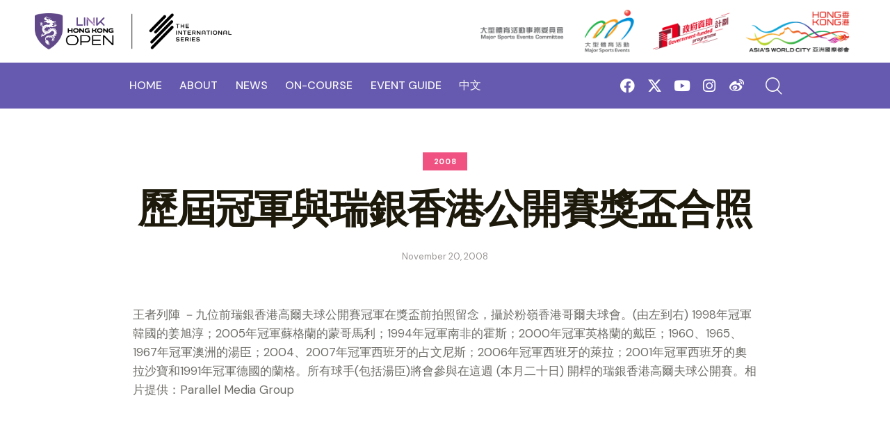

--- FILE ---
content_type: text/html; charset=UTF-8
request_url: https://thehongkongopen.com/champions-pose-with-ubs-hong-kong-open-trophy-2/
body_size: 32622
content:
<!DOCTYPE html>
<html lang="en-US" class="no-js scheme_default">

<head>
				<meta charset="UTF-8">
					<meta name="viewport" content="width=device-width, initial-scale=1">
		<meta name="format-detection" content="telephone=no">
		<link rel="profile" href="//gmpg.org/xfn/11">
		<meta name='robots' content='index, follow, max-image-preview:large, max-snippet:-1, max-video-preview:-1' />

	<!-- This site is optimized with the Yoast SEO plugin v21.3 - https://yoast.com/wordpress/plugins/seo/ -->
	<title>歷屆冠軍與瑞銀香港公開賽獎盃合照 - LINK Hong Kong Open</title>
	<link rel="canonical" href="https://thehongkongopen.com/champions-pose-with-ubs-hong-kong-open-trophy-2/" />
	<meta property="og:locale" content="en_US" />
	<meta property="og:type" content="article" />
	<meta property="og:title" content="歷屆冠軍與瑞銀香港公開賽獎盃合照 - LINK Hong Kong Open" />
	<meta property="og:description" content="王者列陣 －九位前瑞銀香港高爾夫球公開賽冠軍在獎盃前拍照留念，攝於粉嶺香港哥爾夫球會。(由左到右) 1998年冠軍韓國的姜旭淳；2005年冠軍蘇格蘭的蒙哥馬利；1994年冠軍南非的霍斯；2000年冠軍英格蘭的戴臣；1960、1965、1967年冠軍澳洲的湯臣；2004、2007年冠軍西班牙的占文尼斯；2006年冠軍西班牙的萊拉；2001年冠軍西班牙的奧拉沙寶和1991年冠軍德國的蘭格。所有球手(包括湯臣)將會參與在這週 (本月二十日) 開桿的瑞銀香港高爾夫球公開賽。相片提供：Parallel Media Group" />
	<meta property="og:url" content="https://thehongkongopen.com/champions-pose-with-ubs-hong-kong-open-trophy-2/" />
	<meta property="og:site_name" content="LINK Hong Kong Open" />
	<meta property="article:publisher" content="https://www.facebook.com/thehkopen" />
	<meta property="article:published_time" content="2008-11-20T00:06:33+00:00" />
	<meta name="author" content="hkoadmin" />
	<meta name="twitter:card" content="summary_large_image" />
	<meta name="twitter:creator" content="@TheHKOpen" />
	<meta name="twitter:site" content="@TheHKOpen" />
	<meta name="twitter:label1" content="Written by" />
	<meta name="twitter:data1" content="hkoadmin" />
	<script type="application/ld+json" class="yoast-schema-graph">{"@context":"https://schema.org","@graph":[{"@type":"Article","@id":"https://thehongkongopen.com/champions-pose-with-ubs-hong-kong-open-trophy-2/#article","isPartOf":{"@id":"https://thehongkongopen.com/champions-pose-with-ubs-hong-kong-open-trophy-2/"},"author":{"name":"hkoadmin","@id":"https://thehongkongopen.com/#/schema/person/16cc388a4cead991fb1e8f95716520fc"},"headline":"歷屆冠軍與瑞銀香港公開賽獎盃合照","datePublished":"2008-11-20T00:06:33+00:00","dateModified":"2008-11-20T00:06:33+00:00","mainEntityOfPage":{"@id":"https://thehongkongopen.com/champions-pose-with-ubs-hong-kong-open-trophy-2/"},"wordCount":3,"commentCount":0,"publisher":{"@id":"https://thehongkongopen.com/#organization"},"image":{"@id":"https://thehongkongopen.com/champions-pose-with-ubs-hong-kong-open-trophy-2/#primaryimage"},"thumbnailUrl":"","articleSection":["2008"],"inLanguage":"en-US"},{"@type":"WebPage","@id":"https://thehongkongopen.com/champions-pose-with-ubs-hong-kong-open-trophy-2/","url":"https://thehongkongopen.com/champions-pose-with-ubs-hong-kong-open-trophy-2/","name":"歷屆冠軍與瑞銀香港公開賽獎盃合照 - LINK Hong Kong Open","isPartOf":{"@id":"https://thehongkongopen.com/#website"},"primaryImageOfPage":{"@id":"https://thehongkongopen.com/champions-pose-with-ubs-hong-kong-open-trophy-2/#primaryimage"},"image":{"@id":"https://thehongkongopen.com/champions-pose-with-ubs-hong-kong-open-trophy-2/#primaryimage"},"thumbnailUrl":"","datePublished":"2008-11-20T00:06:33+00:00","dateModified":"2008-11-20T00:06:33+00:00","breadcrumb":{"@id":"https://thehongkongopen.com/champions-pose-with-ubs-hong-kong-open-trophy-2/#breadcrumb"},"inLanguage":"en-US","potentialAction":[{"@type":"ReadAction","target":["https://thehongkongopen.com/champions-pose-with-ubs-hong-kong-open-trophy-2/"]}]},{"@type":"ImageObject","inLanguage":"en-US","@id":"https://thehongkongopen.com/champions-pose-with-ubs-hong-kong-open-trophy-2/#primaryimage","url":"","contentUrl":""},{"@type":"BreadcrumbList","@id":"https://thehongkongopen.com/champions-pose-with-ubs-hong-kong-open-trophy-2/#breadcrumb","itemListElement":[{"@type":"ListItem","position":1,"name":"Home","item":"https://thehongkongopen.com/"},{"@type":"ListItem","position":2,"name":"歷屆冠軍與瑞銀香港公開賽獎盃合照"}]},{"@type":"WebSite","@id":"https://thehongkongopen.com/#website","url":"https://thehongkongopen.com/","name":"LINK Hong Kong Open","description":"","publisher":{"@id":"https://thehongkongopen.com/#organization"},"potentialAction":[{"@type":"SearchAction","target":{"@type":"EntryPoint","urlTemplate":"https://thehongkongopen.com/?s={search_term_string}"},"query-input":"required name=search_term_string"}],"inLanguage":"en-US"},{"@type":"Organization","@id":"https://thehongkongopen.com/#organization","name":"LINK Hong Kong Open","url":"https://thehongkongopen.com/","logo":{"@type":"ImageObject","inLanguage":"en-US","@id":"https://thehongkongopen.com/#/schema/logo/image/","url":"https://thehongkongopen.com/wp-content/uploads/2025/08/cropped-logo.png","contentUrl":"https://thehongkongopen.com/wp-content/uploads/2025/08/cropped-logo.png","width":250,"height":60,"caption":"LINK Hong Kong Open"},"image":{"@id":"https://thehongkongopen.com/#/schema/logo/image/"},"sameAs":["https://www.facebook.com/thehkopen","https://twitter.com/TheHKOpen","https://youtube.com/@thehkopen","https://instagram.com/thehkopen"]},{"@type":"Person","@id":"https://thehongkongopen.com/#/schema/person/16cc388a4cead991fb1e8f95716520fc","name":"hkoadmin","image":{"@type":"ImageObject","inLanguage":"en-US","@id":"https://thehongkongopen.com/#/schema/person/image/","url":"https://secure.gravatar.com/avatar/1032f7370fcd4e6bc111e85b0eff7f8a?s=96&d=mm&r=g","contentUrl":"https://secure.gravatar.com/avatar/1032f7370fcd4e6bc111e85b0eff7f8a?s=96&d=mm&r=g","caption":"hkoadmin"},"sameAs":["http://thehongkongopen.com"],"url":"https://thehongkongopen.com/author/hkoadmin/"}]}</script>
	<!-- / Yoast SEO plugin. -->


<link rel='dns-prefetch' href='//fonts.googleapis.com' />
<link rel='dns-prefetch' href='//maxcdn.bootstrapcdn.com' />
<link rel="alternate" type="application/rss+xml" title="LINK Hong Kong Open &raquo; Feed" href="https://thehongkongopen.com/feed/" />
<link rel="alternate" type="text/calendar" title="LINK Hong Kong Open &raquo; iCal Feed" href="https://thehongkongopen.com/events/?ical=1" />
			<meta property="og:type" content="article" />
			<meta property="og:url" content="https://thehongkongopen.com/champions-pose-with-ubs-hong-kong-open-trophy-2/" />
			<meta property="og:title" content="歷屆冠軍與瑞銀香港公開賽獎盃合照" />
			<meta property="og:description" content="王者列陣 －九位前瑞銀香港高爾夫球公開賽冠軍在獎盃前拍照留念，攝於粉嶺香港哥爾夫球會。(由左到右) 1998年冠軍韓國的姜旭淳；2005年冠軍蘇格蘭的蒙哥馬利；1994年冠軍南非的霍斯；2000年冠軍英格蘭的戴臣；1960、1965、1967年冠軍澳洲的湯臣；2004、2007年冠軍西班牙的占文尼斯；2006年冠軍西班牙的萊拉；2001年冠軍西班牙的奧拉沙寶和1991年冠軍德國的蘭格。所有球手(包括湯臣)將會參與在這週 (本月二十日) 開桿的瑞銀香港高爾夫球公開賽。相片提供：Parallel Media" />  
							<meta property="og:image" content=""/>
				<script type="text/javascript" src="[data-uri]" defer></script>
<style type="text/css">
img.wp-smiley,
img.emoji {
	display: inline !important;
	border: none !important;
	box-shadow: none !important;
	height: 1em !important;
	width: 1em !important;
	margin: 0 0.07em !important;
	vertical-align: -0.1em !important;
	background: none !important;
	padding: 0 !important;
}
</style>
	<link property="stylesheet" rel='stylesheet' id='litespeed-cache-dummy-css' href='https://thehongkongopen.com/wp-content/plugins/litespeed-cache/assets/css/litespeed-dummy.css?ver=6.3.7' type='text/css' media='all' />
<link data-optimized="1" property="stylesheet" rel='stylesheet' id='trx_addons-icons-css' href='https://thehongkongopen.com/wp-content/litespeed/css/bcb421bc307b79a60d298e98d3cc535c.css?ver=c535c' type='text/css' media='all' />
<link property="stylesheet" rel='stylesheet' id='n7-golf-club-font-google_fonts-css' href='https://fonts.googleapis.com/css2?family=DM+Sans:ital,wght@0,400;0,500;0,700;1,400;1,500;1,700&#038;subset=latin,latin-ext&#038;display=swap' type='text/css' media='all' />
<link data-optimized="1" property="stylesheet" rel='stylesheet' id='n7-golf-club-fontello-css' href='https://thehongkongopen.com/wp-content/litespeed/css/a254aba7042a801fc13b83356e200eda.css?ver=00eda' type='text/css' media='all' />
<link data-optimized="1" property="stylesheet" rel='stylesheet' id='sbr_styles-css' href='https://thehongkongopen.com/wp-content/litespeed/css/2c2fd3249678be6f82ecf7058f4dd5a2.css?ver=b82e9' type='text/css' media='all' />
<link data-optimized="1" property="stylesheet" rel='stylesheet' id='sbi_styles-css' href='https://thehongkongopen.com/wp-content/litespeed/css/8e382ca93de2debca6d139b119268959.css?ver=ea9bd' type='text/css' media='all' />
<link data-optimized="1" property="stylesheet" rel='stylesheet' id='wp-block-library-css' href='https://thehongkongopen.com/wp-content/litespeed/css/7b11b477e0ac69a3950ff2955800c37a.css?ver=a91a7' type='text/css' media='all' />
<style id='classic-theme-styles-inline-css' type='text/css'>
/*! This file is auto-generated */
.wp-block-button__link{color:#fff;background-color:#32373c;border-radius:9999px;box-shadow:none;text-decoration:none;padding:calc(.667em + 2px) calc(1.333em + 2px);font-size:1.125em}.wp-block-file__button{background:#32373c;color:#fff;text-decoration:none}
</style>
<style id='global-styles-inline-css' type='text/css'>
body{--wp--preset--color--black: #000000;--wp--preset--color--cyan-bluish-gray: #abb8c3;--wp--preset--color--white: #ffffff;--wp--preset--color--pale-pink: #f78da7;--wp--preset--color--vivid-red: #cf2e2e;--wp--preset--color--luminous-vivid-orange: #ff6900;--wp--preset--color--luminous-vivid-amber: #fcb900;--wp--preset--color--light-green-cyan: #7bdcb5;--wp--preset--color--vivid-green-cyan: #00d084;--wp--preset--color--pale-cyan-blue: #8ed1fc;--wp--preset--color--vivid-cyan-blue: #0693e3;--wp--preset--color--vivid-purple: #9b51e0;--wp--preset--color--bg-color: #FFFFFF;--wp--preset--color--bd-color: #DBD9D7;--wp--preset--color--text-dark: #1D1A0C;--wp--preset--color--text-light: #9A9694;--wp--preset--color--text-link: #f05281;--wp--preset--color--text-hover: #d1557e;--wp--preset--color--text-link-2: #f05281;--wp--preset--color--text-hover-2: #d1557e;--wp--preset--color--text-link-3: #f05281;--wp--preset--color--text-hover-3: #d1557e;--wp--preset--gradient--vivid-cyan-blue-to-vivid-purple: linear-gradient(135deg,rgba(6,147,227,1) 0%,rgb(155,81,224) 100%);--wp--preset--gradient--light-green-cyan-to-vivid-green-cyan: linear-gradient(135deg,rgb(122,220,180) 0%,rgb(0,208,130) 100%);--wp--preset--gradient--luminous-vivid-amber-to-luminous-vivid-orange: linear-gradient(135deg,rgba(252,185,0,1) 0%,rgba(255,105,0,1) 100%);--wp--preset--gradient--luminous-vivid-orange-to-vivid-red: linear-gradient(135deg,rgba(255,105,0,1) 0%,rgb(207,46,46) 100%);--wp--preset--gradient--very-light-gray-to-cyan-bluish-gray: linear-gradient(135deg,rgb(238,238,238) 0%,rgb(169,184,195) 100%);--wp--preset--gradient--cool-to-warm-spectrum: linear-gradient(135deg,rgb(74,234,220) 0%,rgb(151,120,209) 20%,rgb(207,42,186) 40%,rgb(238,44,130) 60%,rgb(251,105,98) 80%,rgb(254,248,76) 100%);--wp--preset--gradient--blush-light-purple: linear-gradient(135deg,rgb(255,206,236) 0%,rgb(152,150,240) 100%);--wp--preset--gradient--blush-bordeaux: linear-gradient(135deg,rgb(254,205,165) 0%,rgb(254,45,45) 50%,rgb(107,0,62) 100%);--wp--preset--gradient--luminous-dusk: linear-gradient(135deg,rgb(255,203,112) 0%,rgb(199,81,192) 50%,rgb(65,88,208) 100%);--wp--preset--gradient--pale-ocean: linear-gradient(135deg,rgb(255,245,203) 0%,rgb(182,227,212) 50%,rgb(51,167,181) 100%);--wp--preset--gradient--electric-grass: linear-gradient(135deg,rgb(202,248,128) 0%,rgb(113,206,126) 100%);--wp--preset--gradient--midnight: linear-gradient(135deg,rgb(2,3,129) 0%,rgb(40,116,252) 100%);--wp--preset--font-size--small: 13px;--wp--preset--font-size--medium: 20px;--wp--preset--font-size--large: 36px;--wp--preset--font-size--x-large: 42px;--wp--preset--spacing--20: 0.44rem;--wp--preset--spacing--30: 0.67rem;--wp--preset--spacing--40: 1rem;--wp--preset--spacing--50: 1.5rem;--wp--preset--spacing--60: 2.25rem;--wp--preset--spacing--70: 3.38rem;--wp--preset--spacing--80: 5.06rem;--wp--preset--shadow--natural: 6px 6px 9px rgba(0, 0, 0, 0.2);--wp--preset--shadow--deep: 12px 12px 50px rgba(0, 0, 0, 0.4);--wp--preset--shadow--sharp: 6px 6px 0px rgba(0, 0, 0, 0.2);--wp--preset--shadow--outlined: 6px 6px 0px -3px rgba(255, 255, 255, 1), 6px 6px rgba(0, 0, 0, 1);--wp--preset--shadow--crisp: 6px 6px 0px rgba(0, 0, 0, 1);}:where(.is-layout-flex){gap: 0.5em;}:where(.is-layout-grid){gap: 0.5em;}body .is-layout-flow > .alignleft{float: left;margin-inline-start: 0;margin-inline-end: 2em;}body .is-layout-flow > .alignright{float: right;margin-inline-start: 2em;margin-inline-end: 0;}body .is-layout-flow > .aligncenter{margin-left: auto !important;margin-right: auto !important;}body .is-layout-constrained > .alignleft{float: left;margin-inline-start: 0;margin-inline-end: 2em;}body .is-layout-constrained > .alignright{float: right;margin-inline-start: 2em;margin-inline-end: 0;}body .is-layout-constrained > .aligncenter{margin-left: auto !important;margin-right: auto !important;}body .is-layout-constrained > :where(:not(.alignleft):not(.alignright):not(.alignfull)){max-width: var(--wp--style--global--content-size);margin-left: auto !important;margin-right: auto !important;}body .is-layout-constrained > .alignwide{max-width: var(--wp--style--global--wide-size);}body .is-layout-flex{display: flex;}body .is-layout-flex{flex-wrap: wrap;align-items: center;}body .is-layout-flex > *{margin: 0;}body .is-layout-grid{display: grid;}body .is-layout-grid > *{margin: 0;}:where(.wp-block-columns.is-layout-flex){gap: 2em;}:where(.wp-block-columns.is-layout-grid){gap: 2em;}:where(.wp-block-post-template.is-layout-flex){gap: 1.25em;}:where(.wp-block-post-template.is-layout-grid){gap: 1.25em;}.has-black-color{color: var(--wp--preset--color--black) !important;}.has-cyan-bluish-gray-color{color: var(--wp--preset--color--cyan-bluish-gray) !important;}.has-white-color{color: var(--wp--preset--color--white) !important;}.has-pale-pink-color{color: var(--wp--preset--color--pale-pink) !important;}.has-vivid-red-color{color: var(--wp--preset--color--vivid-red) !important;}.has-luminous-vivid-orange-color{color: var(--wp--preset--color--luminous-vivid-orange) !important;}.has-luminous-vivid-amber-color{color: var(--wp--preset--color--luminous-vivid-amber) !important;}.has-light-green-cyan-color{color: var(--wp--preset--color--light-green-cyan) !important;}.has-vivid-green-cyan-color{color: var(--wp--preset--color--vivid-green-cyan) !important;}.has-pale-cyan-blue-color{color: var(--wp--preset--color--pale-cyan-blue) !important;}.has-vivid-cyan-blue-color{color: var(--wp--preset--color--vivid-cyan-blue) !important;}.has-vivid-purple-color{color: var(--wp--preset--color--vivid-purple) !important;}.has-black-background-color{background-color: var(--wp--preset--color--black) !important;}.has-cyan-bluish-gray-background-color{background-color: var(--wp--preset--color--cyan-bluish-gray) !important;}.has-white-background-color{background-color: var(--wp--preset--color--white) !important;}.has-pale-pink-background-color{background-color: var(--wp--preset--color--pale-pink) !important;}.has-vivid-red-background-color{background-color: var(--wp--preset--color--vivid-red) !important;}.has-luminous-vivid-orange-background-color{background-color: var(--wp--preset--color--luminous-vivid-orange) !important;}.has-luminous-vivid-amber-background-color{background-color: var(--wp--preset--color--luminous-vivid-amber) !important;}.has-light-green-cyan-background-color{background-color: var(--wp--preset--color--light-green-cyan) !important;}.has-vivid-green-cyan-background-color{background-color: var(--wp--preset--color--vivid-green-cyan) !important;}.has-pale-cyan-blue-background-color{background-color: var(--wp--preset--color--pale-cyan-blue) !important;}.has-vivid-cyan-blue-background-color{background-color: var(--wp--preset--color--vivid-cyan-blue) !important;}.has-vivid-purple-background-color{background-color: var(--wp--preset--color--vivid-purple) !important;}.has-black-border-color{border-color: var(--wp--preset--color--black) !important;}.has-cyan-bluish-gray-border-color{border-color: var(--wp--preset--color--cyan-bluish-gray) !important;}.has-white-border-color{border-color: var(--wp--preset--color--white) !important;}.has-pale-pink-border-color{border-color: var(--wp--preset--color--pale-pink) !important;}.has-vivid-red-border-color{border-color: var(--wp--preset--color--vivid-red) !important;}.has-luminous-vivid-orange-border-color{border-color: var(--wp--preset--color--luminous-vivid-orange) !important;}.has-luminous-vivid-amber-border-color{border-color: var(--wp--preset--color--luminous-vivid-amber) !important;}.has-light-green-cyan-border-color{border-color: var(--wp--preset--color--light-green-cyan) !important;}.has-vivid-green-cyan-border-color{border-color: var(--wp--preset--color--vivid-green-cyan) !important;}.has-pale-cyan-blue-border-color{border-color: var(--wp--preset--color--pale-cyan-blue) !important;}.has-vivid-cyan-blue-border-color{border-color: var(--wp--preset--color--vivid-cyan-blue) !important;}.has-vivid-purple-border-color{border-color: var(--wp--preset--color--vivid-purple) !important;}.has-vivid-cyan-blue-to-vivid-purple-gradient-background{background: var(--wp--preset--gradient--vivid-cyan-blue-to-vivid-purple) !important;}.has-light-green-cyan-to-vivid-green-cyan-gradient-background{background: var(--wp--preset--gradient--light-green-cyan-to-vivid-green-cyan) !important;}.has-luminous-vivid-amber-to-luminous-vivid-orange-gradient-background{background: var(--wp--preset--gradient--luminous-vivid-amber-to-luminous-vivid-orange) !important;}.has-luminous-vivid-orange-to-vivid-red-gradient-background{background: var(--wp--preset--gradient--luminous-vivid-orange-to-vivid-red) !important;}.has-very-light-gray-to-cyan-bluish-gray-gradient-background{background: var(--wp--preset--gradient--very-light-gray-to-cyan-bluish-gray) !important;}.has-cool-to-warm-spectrum-gradient-background{background: var(--wp--preset--gradient--cool-to-warm-spectrum) !important;}.has-blush-light-purple-gradient-background{background: var(--wp--preset--gradient--blush-light-purple) !important;}.has-blush-bordeaux-gradient-background{background: var(--wp--preset--gradient--blush-bordeaux) !important;}.has-luminous-dusk-gradient-background{background: var(--wp--preset--gradient--luminous-dusk) !important;}.has-pale-ocean-gradient-background{background: var(--wp--preset--gradient--pale-ocean) !important;}.has-electric-grass-gradient-background{background: var(--wp--preset--gradient--electric-grass) !important;}.has-midnight-gradient-background{background: var(--wp--preset--gradient--midnight) !important;}.has-small-font-size{font-size: var(--wp--preset--font-size--small) !important;}.has-medium-font-size{font-size: var(--wp--preset--font-size--medium) !important;}.has-large-font-size{font-size: var(--wp--preset--font-size--large) !important;}.has-x-large-font-size{font-size: var(--wp--preset--font-size--x-large) !important;}
.wp-block-navigation a:where(:not(.wp-element-button)){color: inherit;}
:where(.wp-block-post-template.is-layout-flex){gap: 1.25em;}:where(.wp-block-post-template.is-layout-grid){gap: 1.25em;}
:where(.wp-block-columns.is-layout-flex){gap: 2em;}:where(.wp-block-columns.is-layout-grid){gap: 2em;}
.wp-block-pullquote{font-size: 1.5em;line-height: 1.6;}
</style>
<link data-optimized="1" property="stylesheet" rel='stylesheet' id='different-menus-in-different-pages-css' href='https://thehongkongopen.com/wp-content/litespeed/css/620f038d2176668764d77520544480d7.css?ver=56bf9' type='text/css' media='all' />
<link data-optimized="1" property="stylesheet" rel='stylesheet' id='magnific-popup-css' href='https://thehongkongopen.com/wp-content/litespeed/css/9ddfff3237a163998ccfeaeb24440650.css?ver=40650' type='text/css' media='all' />
<link data-optimized="1" property="stylesheet" rel='stylesheet' id='tribe-events-v2-single-skeleton-css' href='https://thehongkongopen.com/wp-content/litespeed/css/da2b659053d4dd6681696d7817163a85.css?ver=72d12' type='text/css' media='all' />
<link data-optimized="1" property="stylesheet" rel='stylesheet' id='tribe-events-v2-single-skeleton-full-css' href='https://thehongkongopen.com/wp-content/litespeed/css/7987f71418fcee623c55239f7e8d3e73.css?ver=33251' type='text/css' media='all' />
<link data-optimized="1" property="stylesheet" rel='stylesheet' id='tec-events-elementor-widgets-base-styles-css' href='https://thehongkongopen.com/wp-content/litespeed/css/375965c96b011d10713014b2481ef6a4.css?ver=b66ad' type='text/css' media='all' />
<link data-optimized="1" property="stylesheet" rel='stylesheet' id='cff-css' href='https://thehongkongopen.com/wp-content/litespeed/css/964ae24f027a42716ad26d7e0ce215ad.css?ver=bc849' type='text/css' media='all' />
<link property="stylesheet" rel='stylesheet' id='sb-font-awesome-css' href='https://maxcdn.bootstrapcdn.com/font-awesome/4.7.0/css/font-awesome.min.css?ver=6.3.7' type='text/css' media='all' />
<link data-optimized="1" property="stylesheet" rel='stylesheet' id='trx_addons-css' href='https://thehongkongopen.com/wp-content/litespeed/css/4978b64fc9785b4281e3f741f597425e.css?ver=7425e' type='text/css' media='all' />
<link data-optimized="1" property="stylesheet" rel='stylesheet' id='trx_addons-animations-css' href='https://thehongkongopen.com/wp-content/litespeed/css/0c121c27cd654e45f38d52f74980d068.css?ver=0d068' type='text/css' media='all' />
<link data-optimized="1" property="stylesheet" rel='stylesheet' id='elementor-icons-css' href='https://thehongkongopen.com/wp-content/litespeed/css/2fcf189a9c6292e2cf6748c17f157d1f.css?ver=39edc' type='text/css' media='all' />
<link data-optimized="1" property="stylesheet" rel='stylesheet' id='elementor-frontend-css' href='https://thehongkongopen.com/wp-content/litespeed/css/7d21d129cd1f143259dcb9b774bbc034.css?ver=93a8e' type='text/css' media='all' />
<style id='elementor-frontend-inline-css' type='text/css'>
.elementor-kit-15{--e-global-color-primary:#6EC1E4;--e-global-color-secondary:#54595F;--e-global-color-text:#7A7A7A;--e-global-color-accent:#F05182;--e-global-color-61c01e98:#4054B2;--e-global-color-69bf31ed:#23A455;--e-global-color-7a1ccbe5:#000;--e-global-color-13ed1179:#FFF;--e-global-typography-primary-font-family:"Roboto";--e-global-typography-primary-font-weight:600;--e-global-typography-secondary-font-family:"Roboto Slab";--e-global-typography-secondary-font-weight:400;--e-global-typography-text-font-family:"Roboto";--e-global-typography-text-font-weight:400;--e-global-typography-accent-font-family:"Roboto";--e-global-typography-accent-font-weight:500;}.elementor-kit-15 button:hover,.elementor-kit-15 button:focus,.elementor-kit-15 input[type="button"]:hover,.elementor-kit-15 input[type="button"]:focus,.elementor-kit-15 input[type="submit"]:hover,.elementor-kit-15 input[type="submit"]:focus,.elementor-kit-15 .elementor-button:hover,.elementor-kit-15 .elementor-button:focus{color:var( --e-global-color-accent );background-color:var( --e-global-color-accent );}.elementor-section.elementor-section-boxed > .elementor-container{max-width:1320px;}.e-con{--container-max-width:1320px;}.elementor-widget:not(:last-child){margin-block-end:0px;}.elementor-element{--widgets-spacing:0px 0px;}{}.sc_layouts_title_caption{display:var(--page-title-display);}@media(max-width:1024px){.elementor-section.elementor-section-boxed > .elementor-container{max-width:1024px;}.e-con{--container-max-width:1024px;}}@media(max-width:767px){.elementor-section.elementor-section-boxed > .elementor-container{max-width:767px;}.e-con{--container-max-width:767px;}}
</style>
<link data-optimized="1" property="stylesheet" rel='stylesheet' id='swiper-css' href='https://thehongkongopen.com/wp-content/litespeed/css/ddbaa5188efe42c4af44360512717f2a.css?ver=d55f4' type='text/css' media='all' />
<link data-optimized="1" property="stylesheet" rel='stylesheet' id='e-swiper-css' href='https://thehongkongopen.com/wp-content/litespeed/css/1c3975959f342a564e3683f753fef674.css?ver=cf940' type='text/css' media='all' />
<link data-optimized="1" property="stylesheet" rel='stylesheet' id='sbistyles-css' href='https://thehongkongopen.com/wp-content/litespeed/css/8e382ca93de2debca6d139b119268959.css?ver=ea9bd' type='text/css' media='all' />
<link data-optimized="1" property="stylesheet" rel='stylesheet' id='cffstyles-css' href='https://thehongkongopen.com/wp-content/litespeed/css/964ae24f027a42716ad26d7e0ce215ad.css?ver=bc849' type='text/css' media='all' />
<link property="stylesheet" rel='stylesheet' id='google-fonts-1-css' href='https://fonts.googleapis.com/css?family=Roboto%3A100%2C100italic%2C200%2C200italic%2C300%2C300italic%2C400%2C400italic%2C500%2C500italic%2C600%2C600italic%2C700%2C700italic%2C800%2C800italic%2C900%2C900italic%7CRoboto+Slab%3A100%2C100italic%2C200%2C200italic%2C300%2C300italic%2C400%2C400italic%2C500%2C500italic%2C600%2C600italic%2C700%2C700italic%2C800%2C800italic%2C900%2C900italic&#038;display=auto&#038;ver=6.3.7' type='text/css' media='all' />

<style id="elementor-post-22716">.elementor-22716 .elementor-element.elementor-element-ef3fd1b > .elementor-container > .elementor-column > .elementor-widget-wrap{align-content:center;align-items:center;}.elementor-22716 .elementor-element.elementor-element-ef3fd1b:not(.elementor-motion-effects-element-type-background), .elementor-22716 .elementor-element.elementor-element-ef3fd1b > .elementor-motion-effects-container > .elementor-motion-effects-layer{background-color:#FFFFFF;}.elementor-22716 .elementor-element.elementor-element-ef3fd1b .trx_addons_bg_text{z-index:0;}.elementor-22716 .elementor-element.elementor-element-ef3fd1b .trx_addons_bg_text.trx_addons_marquee_wrap .trx_addons_marquee_element{padding-right:50px;}.elementor-22716 .elementor-element.elementor-element-ef3fd1b{transition:background 0.3s, border 0.3s, border-radius 0.3s, box-shadow 0.3s;margin-top:0px;margin-bottom:5px;padding:5px 50px 0px 50px;}.elementor-22716 .elementor-element.elementor-element-ef3fd1b > .elementor-background-overlay{transition:background 0.3s, border-radius 0.3s, opacity 0.3s;}.elementor-bc-flex-widget .elementor-22716 .elementor-element.elementor-element-8247311.elementor-column .elementor-widget-wrap{align-items:center;}.elementor-22716 .elementor-element.elementor-element-8247311.elementor-column.elementor-element[data-element_type="column"] > .elementor-widget-wrap.elementor-element-populated{align-content:center;align-items:center;}.elementor-22716 .elementor-element.elementor-element-8247311 > .elementor-element-populated{margin:0px 0px 0px 0px;--e-column-margin-right:0px;--e-column-margin-left:0px;}.elementor-22716 .elementor-element.elementor-element-8247311 > .elementor-element-populated.elementor-column-wrap{padding:0px 0px 0px 0px;}.elementor-22716 .elementor-element.elementor-element-8247311 > .elementor-element-populated.elementor-widget-wrap{padding:0px 0px 0px 0px;}.elementor-22716 .elementor-element.elementor-element-d9a55b6 .logo_image{max-height:70px;}.elementor-22716 .elementor-element.elementor-element-d9a55b6{width:var( --container-widget-width, 102.353% );max-width:102.353%;--container-widget-width:102.353%;--container-widget-flex-grow:0;}.elementor-bc-flex-widget .elementor-22716 .elementor-element.elementor-element-0148f4b.elementor-column .elementor-widget-wrap{align-items:center;}.elementor-22716 .elementor-element.elementor-element-0148f4b.elementor-column.elementor-element[data-element_type="column"] > .elementor-widget-wrap.elementor-element-populated{align-content:center;align-items:center;}.elementor-22716 .elementor-element.elementor-element-0148f4b.elementor-column > .elementor-widget-wrap{justify-content:flex-end;}.elementor-22716 .elementor-element.elementor-element-0148f4b > .elementor-element-populated{margin:0px 0px 0px 0px;--e-column-margin-right:0px;--e-column-margin-left:0px;}.elementor-22716 .elementor-element.elementor-element-0148f4b > .elementor-element-populated.elementor-column-wrap{padding:0px 0px 0px 0px;}.elementor-22716 .elementor-element.elementor-element-0148f4b > .elementor-element-populated.elementor-widget-wrap{padding:0px 0px 0px 0px;}.elementor-bc-flex-widget .elementor-22716 .elementor-element.elementor-element-42d0cf5.elementor-column .elementor-widget-wrap{align-items:center;}.elementor-22716 .elementor-element.elementor-element-42d0cf5.elementor-column.elementor-element[data-element_type="column"] > .elementor-widget-wrap.elementor-element-populated{align-content:center;align-items:center;}.elementor-22716 .elementor-element.elementor-element-42d0cf5 > .elementor-element-populated{margin:0px 0px 0px 0px;--e-column-margin-right:0px;--e-column-margin-left:0px;}.elementor-22716 .elementor-element.elementor-element-42d0cf5 > .elementor-element-populated.elementor-column-wrap{padding:0px 0px 0px 0px;}.elementor-22716 .elementor-element.elementor-element-42d0cf5 > .elementor-element-populated.elementor-widget-wrap{padding:0px 0px 0px 0px;}.elementor-22716 .elementor-element.elementor-element-77469e2{text-align:right;}.elementor-22716 .elementor-element.elementor-element-77469e2 img{width:100%;max-width:100%;}.elementor-22716 .elementor-element.elementor-element-77469e2 > .elementor-widget-container{margin:0px 0px 0px 0px;padding:0px 0px 0px 0px;}.elementor-22716 .elementor-element.elementor-element-2bc9874 > .elementor-container > .elementor-column > .elementor-widget-wrap{align-content:center;align-items:center;}.elementor-22716 .elementor-element.elementor-element-2bc9874:not(.elementor-motion-effects-element-type-background), .elementor-22716 .elementor-element.elementor-element-2bc9874 > .elementor-motion-effects-container > .elementor-motion-effects-layer{background-color:#6659B0;}.elementor-22716 .elementor-element.elementor-element-2bc9874 .trx_addons_bg_text{z-index:0;}.elementor-22716 .elementor-element.elementor-element-2bc9874 .trx_addons_bg_text.trx_addons_marquee_wrap .trx_addons_marquee_element{padding-right:50px;}.elementor-22716 .elementor-element.elementor-element-2bc9874{transition:background 0.3s, border 0.3s, border-radius 0.3s, box-shadow 0.3s;margin-top:0px;margin-bottom:0px;padding:0px 20px 0px 20px;}.elementor-22716 .elementor-element.elementor-element-2bc9874 > .elementor-background-overlay{transition:background 0.3s, border-radius 0.3s, opacity 0.3s;}.elementor-bc-flex-widget .elementor-22716 .elementor-element.elementor-element-8b42770.elementor-column .elementor-widget-wrap{align-items:center;}.elementor-22716 .elementor-element.elementor-element-8b42770.elementor-column.elementor-element[data-element_type="column"] > .elementor-widget-wrap.elementor-element-populated{align-content:center;align-items:center;}.elementor-22716 .elementor-element.elementor-element-8b42770.elementor-column > .elementor-widget-wrap{justify-content:center;}.elementor-22716 .elementor-element.elementor-element-8b42770 > .elementor-widget-wrap > .elementor-widget:not(.elementor-widget__width-auto):not(.elementor-widget__width-initial):not(:last-child):not(.elementor-absolute){margin-bottom:15px;}.elementor-22716 .elementor-element.elementor-element-8b42770 > .elementor-element-populated{margin:0px 0px 0px 0px;--e-column-margin-right:0px;--e-column-margin-left:0px;}.elementor-22716 .elementor-element.elementor-element-8b42770 > .elementor-element-populated.elementor-column-wrap{padding:0px 30px 0px 0px;}.elementor-22716 .elementor-element.elementor-element-8b42770 > .elementor-element-populated.elementor-widget-wrap{padding:0px 30px 0px 0px;}.elementor-22716 .elementor-element.elementor-element-4bc9cc2 > .elementor-widget-container{margin:0px 0px 0px 0px;padding:0px 0px 0px 0px;}.elementor-22716 .elementor-element.elementor-element-4bc9cc2{width:var( --container-widget-width, 100% );max-width:100%;--container-widget-width:100%;--container-widget-flex-grow:0;}.elementor-22716 .elementor-element.elementor-element-c4f2039.elementor-column > .elementor-widget-wrap{justify-content:flex-start;}.elementor-22716 .elementor-element.elementor-element-c4f2039 > .elementor-widget-wrap > .elementor-widget:not(.elementor-widget__width-auto):not(.elementor-widget__width-initial):not(:last-child):not(.elementor-absolute){margin-bottom:10px;}.elementor-22716 .elementor-element.elementor-element-c4f2039 > .elementor-element-populated{margin:0px 0px 0px 0px;--e-column-margin-right:0px;--e-column-margin-left:0px;}.elementor-22716 .elementor-element.elementor-element-c4f2039 > .elementor-element-populated.elementor-column-wrap{padding:0px 0px 0px 0px;}.elementor-22716 .elementor-element.elementor-element-c4f2039 > .elementor-element-populated.elementor-widget-wrap{padding:0px 0px 0px 0px;}.elementor-22716 .elementor-element.elementor-element-02a6c5d{--grid-template-columns:repeat(0, auto);--icon-size:4px;--grid-column-gap:10px;--grid-row-gap:0px;width:var( --container-widget-width, 100% );max-width:100%;--container-widget-width:100%;--container-widget-flex-grow:0;}.elementor-22716 .elementor-element.elementor-element-02a6c5d .elementor-widget-container{text-align:left;}.elementor-22716 .elementor-element.elementor-element-02a6c5d .elementor-social-icon{background-color:#6659B0;--icon-padding:0.6em;}.elementor-22716 .elementor-element.elementor-element-02a6c5d .elementor-social-icon i{color:#FFFFFF;}.elementor-22716 .elementor-element.elementor-element-02a6c5d .elementor-social-icon svg{fill:#FFFFFF;}.elementor-22716 .elementor-element.elementor-element-02a6c5d .elementor-social-icon:hover i{color:#F05281;}.elementor-22716 .elementor-element.elementor-element-02a6c5d .elementor-social-icon:hover svg{fill:#F05281;}.elementor-22716 .elementor-element.elementor-element-02a6c5d > .elementor-widget-container{margin:0px 0px 0px 0px;padding:0px 0px 0px 0px;}.elementor-22716 .elementor-element.elementor-element-9bf0ed4 > .elementor-widget-container{margin:0px 0px 0px 0px;padding:0px 0px 0px 0px;}.elementor-22716 .elementor-element.elementor-element-65068f6 > .elementor-container > .elementor-column > .elementor-widget-wrap{align-content:center;align-items:center;}.elementor-22716 .elementor-element.elementor-element-65068f6:not(.elementor-motion-effects-element-type-background), .elementor-22716 .elementor-element.elementor-element-65068f6 > .elementor-motion-effects-container > .elementor-motion-effects-layer{background-color:#FFFFFF;}.elementor-22716 .elementor-element.elementor-element-65068f6 .trx_addons_bg_text{z-index:0;}.elementor-22716 .elementor-element.elementor-element-65068f6 .trx_addons_bg_text.trx_addons_marquee_wrap .trx_addons_marquee_element{padding-right:50px;}.elementor-22716 .elementor-element.elementor-element-65068f6{border-style:solid;border-width:0px 0px 1px 0px;border-color:#ADADAD;transition:background 0.3s, border 0.3s, border-radius 0.3s, box-shadow 0.3s;margin-top:0px;margin-bottom:0px;padding:0px 0px 0px 0px;}.elementor-22716 .elementor-element.elementor-element-65068f6, .elementor-22716 .elementor-element.elementor-element-65068f6 > .elementor-background-overlay{border-radius:0px 0px 0px 0px;}.elementor-22716 .elementor-element.elementor-element-65068f6 > .elementor-background-overlay{transition:background 0.3s, border-radius 0.3s, opacity 0.3s;}.elementor-22716 .elementor-element.elementor-element-ecd0b8a .trx_addons_bg_text{z-index:0;}.elementor-22716 .elementor-element.elementor-element-ecd0b8a .trx_addons_bg_text.trx_addons_marquee_wrap .trx_addons_marquee_element{padding-right:50px;}.elementor-22716 .elementor-element.elementor-element-75f9aad > .elementor-container > .elementor-column > .elementor-widget-wrap{align-content:flex-end;align-items:flex-end;}.elementor-22716 .elementor-element.elementor-element-75f9aad .trx_addons_bg_text{z-index:0;}.elementor-22716 .elementor-element.elementor-element-75f9aad .trx_addons_bg_text.trx_addons_marquee_wrap .trx_addons_marquee_element{padding-right:50px;}.elementor-22716 .elementor-element.elementor-element-0a74758 .logo_image{max-height:75px;}.elementor-22716 .elementor-element.elementor-element-0a74758{width:var( --container-widget-width, 100% );max-width:100%;--container-widget-width:100%;--container-widget-flex-grow:0;}.elementor-bc-flex-widget .elementor-22716 .elementor-element.elementor-element-caa8e88.elementor-column .elementor-widget-wrap{align-items:center;}.elementor-22716 .elementor-element.elementor-element-caa8e88.elementor-column.elementor-element[data-element_type="column"] > .elementor-widget-wrap.elementor-element-populated{align-content:center;align-items:center;}.elementor-22716 .elementor-element.elementor-element-caa8e88.elementor-column > .elementor-widget-wrap{justify-content:flex-end;}.elementor-22716 .elementor-element.elementor-element-abd3d3b .logo_image{max-height:75px;}.elementor-22716 .elementor-element.elementor-element-abd3d3b{width:var( --container-widget-width, 100% );max-width:100%;--container-widget-width:100%;--container-widget-flex-grow:0;}.elementor-22716 .elementor-element.elementor-element-7252ec1 > .elementor-widget-container{margin:0px 0px 0px 0px;}.trx-addons-layout--edit-mode .trx-addons-layout__inner{background-color:var(--theme-color-bg_color);}.trx-addons-layout--single-preview .trx-addons-layout__inner{background-color:var(--theme-color-bg_color);}@media(max-width:1024px){.elementor-bc-flex-widget .elementor-22716 .elementor-element.elementor-element-b88c167.elementor-column .elementor-widget-wrap{align-items:center;}.elementor-22716 .elementor-element.elementor-element-b88c167.elementor-column.elementor-element[data-element_type="column"] > .elementor-widget-wrap.elementor-element-populated{align-content:center;align-items:center;}.elementor-22716 .elementor-element.elementor-element-0a74758 .logo_image{max-height:75px;}.elementor-bc-flex-widget .elementor-22716 .elementor-element.elementor-element-caa8e88.elementor-column .elementor-widget-wrap{align-items:center;}.elementor-22716 .elementor-element.elementor-element-caa8e88.elementor-column.elementor-element[data-element_type="column"] > .elementor-widget-wrap.elementor-element-populated{align-content:center;align-items:center;}.elementor-22716 .elementor-element.elementor-element-abd3d3b .logo_image{max-height:75px;}.elementor-bc-flex-widget .elementor-22716 .elementor-element.elementor-element-6cff21d.elementor-column .elementor-widget-wrap{align-items:center;}.elementor-22716 .elementor-element.elementor-element-6cff21d.elementor-column.elementor-element[data-element_type="column"] > .elementor-widget-wrap.elementor-element-populated{align-content:center;align-items:center;}}@media(max-width:767px){.elementor-22716 .elementor-element.elementor-element-65068f6{padding:5px 0px 5px 0px;}.elementor-22716 .elementor-element.elementor-element-9113f4c{width:100%;}.elementor-22716 .elementor-element.elementor-element-9113f4c > .elementor-widget-wrap > .elementor-widget:not(.elementor-widget__width-auto):not(.elementor-widget__width-initial):not(:last-child):not(.elementor-absolute){margin-bottom:30px;}.elementor-22716 .elementor-element.elementor-element-ecd0b8a{margin-top:0px;margin-bottom:0px;}.elementor-22716 .elementor-element.elementor-element-f5244b1{width:100%;}.elementor-bc-flex-widget .elementor-22716 .elementor-element.elementor-element-f5244b1.elementor-column .elementor-widget-wrap{align-items:center;}.elementor-22716 .elementor-element.elementor-element-f5244b1.elementor-column.elementor-element[data-element_type="column"] > .elementor-widget-wrap.elementor-element-populated{align-content:center;align-items:center;}.elementor-22716 .elementor-element.elementor-element-f5244b1.elementor-column > .elementor-widget-wrap{justify-content:space-between;}.elementor-22716 .elementor-element.elementor-element-f5244b1 > .elementor-widget-wrap > .elementor-widget:not(.elementor-widget__width-auto):not(.elementor-widget__width-initial):not(:last-child):not(.elementor-absolute){margin-bottom:0px;}.elementor-22716 .elementor-element.elementor-element-b88c167{width:40%;}.elementor-bc-flex-widget .elementor-22716 .elementor-element.elementor-element-b88c167.elementor-column .elementor-widget-wrap{align-items:center;}.elementor-22716 .elementor-element.elementor-element-b88c167.elementor-column.elementor-element[data-element_type="column"] > .elementor-widget-wrap.elementor-element-populated{align-content:center;align-items:center;}.elementor-22716 .elementor-element.elementor-element-b88c167.elementor-column > .elementor-widget-wrap{justify-content:flex-start;}.elementor-22716 .elementor-element.elementor-element-0a74758 .logo_image{max-height:140px;}.elementor-22716 .elementor-element.elementor-element-0a74758{width:auto;max-width:auto;}.elementor-22716 .elementor-element.elementor-element-caa8e88{width:48%;}.elementor-bc-flex-widget .elementor-22716 .elementor-element.elementor-element-caa8e88.elementor-column .elementor-widget-wrap{align-items:center;}.elementor-22716 .elementor-element.elementor-element-caa8e88.elementor-column.elementor-element[data-element_type="column"] > .elementor-widget-wrap.elementor-element-populated{align-content:center;align-items:center;}.elementor-22716 .elementor-element.elementor-element-caa8e88.elementor-column > .elementor-widget-wrap{justify-content:flex-start;}.elementor-22716 .elementor-element.elementor-element-abd3d3b .logo_image{max-height:120px;}.elementor-22716 .elementor-element.elementor-element-abd3d3b{width:auto;max-width:auto;}.elementor-22716 .elementor-element.elementor-element-6cff21d{width:12%;}.elementor-bc-flex-widget .elementor-22716 .elementor-element.elementor-element-6cff21d.elementor-column .elementor-widget-wrap{align-items:center;}.elementor-22716 .elementor-element.elementor-element-6cff21d.elementor-column.elementor-element[data-element_type="column"] > .elementor-widget-wrap.elementor-element-populated{align-content:center;align-items:center;}.elementor-22716 .elementor-element.elementor-element-6cff21d.elementor-column > .elementor-widget-wrap{justify-content:flex-end;}.elementor-22716 .elementor-element.elementor-element-7252ec1{width:auto;max-width:auto;}}@media(min-width:768px){.elementor-22716 .elementor-element.elementor-element-8247311{width:24%;}.elementor-22716 .elementor-element.elementor-element-0148f4b{width:30.333%;}.elementor-22716 .elementor-element.elementor-element-42d0cf5{width:45%;}.elementor-22716 .elementor-element.elementor-element-8b42770{width:70%;}.elementor-22716 .elementor-element.elementor-element-c4f2039{width:30%;}.elementor-22716 .elementor-element.elementor-element-caa8e88{width:46.333%;}.elementor-22716 .elementor-element.elementor-element-6cff21d{width:20%;}}@media(max-width:1024px) and (min-width:768px){.elementor-22716 .elementor-element.elementor-element-b88c167{width:55%;}.elementor-22716 .elementor-element.elementor-element-caa8e88{width:55%;}.elementor-22716 .elementor-element.elementor-element-6cff21d{width:10%;}}</style>
<style id='rs-plugin-settings-inline-css' type='text/css'>
#rs-demo-id {}
</style>
<link data-optimized="1" property="stylesheet" rel='stylesheet' id='widget-image-css' href='https://thehongkongopen.com/wp-content/litespeed/css/7f583df7f9dc2f4ad9eaf1a9239c1395.css?ver=5b68a' type='text/css' media='all' />
<link data-optimized="1" property="stylesheet" rel='stylesheet' id='widget-social-icons-css' href='https://thehongkongopen.com/wp-content/litespeed/css/156188eb9ffb9829b3745f9bfc387e7e.css?ver=5198f' type='text/css' media='all' />
<link data-optimized="1" property="stylesheet" rel='stylesheet' id='e-apple-webkit-css' href='https://thehongkongopen.com/wp-content/litespeed/css/2640f5208e51704e8031712a610abd6e.css?ver=db576' type='text/css' media='all' />
<link data-optimized="1" property="stylesheet" rel='stylesheet' id='elementor-icons-shared-0-css' href='https://thehongkongopen.com/wp-content/litespeed/css/cecec29d8418d1eb75fbfcd3bc2a2d6a.css?ver=e5381' type='text/css' media='all' />
<link data-optimized="1" property="stylesheet" rel='stylesheet' id='elementor-icons-fa-brands-css' href='https://thehongkongopen.com/wp-content/litespeed/css/7efebbb2ad13e513c5ff08041dcac5ed.css?ver=78cb7' type='text/css' media='all' />
<link data-optimized="1" property="stylesheet" rel='stylesheet' id='rs-plugin-settings-css' href='https://thehongkongopen.com/wp-content/litespeed/css/48376097bf56dd9bcfa3c4b6542e1551.css?ver=84038' type='text/css' media='all' />
<link data-optimized="1" property="stylesheet" rel='stylesheet' id='trx_addons-sc_content-css' href='https://thehongkongopen.com/wp-content/litespeed/css/8afb3fe834036d1fb3b4b8728c102533.css?ver=02533' type='text/css' media='all' />
<link data-optimized="1" property="stylesheet" rel='stylesheet' id='trx_addons-sc_content-responsive-css' href='https://thehongkongopen.com/wp-content/litespeed/css/a65626812c34f640afedb10b056b64b1.css?ver=b64b1' type='text/css' media='(max-width:1439px)' />
<link data-optimized="1" property="stylesheet" rel='stylesheet' id='n7-golf-club-style-css' href='https://thehongkongopen.com/wp-content/litespeed/css/29b17d77a554a56f49dd127f242a608a.css?ver=a608a' type='text/css' media='all' />
<link data-optimized="1" property="stylesheet" rel='stylesheet' id='mediaelement-css' href='https://thehongkongopen.com/wp-content/litespeed/css/3f9862b523208f82ba8fdb5800b0bd39.css?ver=14103' type='text/css' media='all' />
<link data-optimized="1" property="stylesheet" rel='stylesheet' id='wp-mediaelement-css' href='https://thehongkongopen.com/wp-content/litespeed/css/76f003fb773bab72b9848ca0b3043ecd.css?ver=47867' type='text/css' media='all' />
<link data-optimized="1" property="stylesheet" rel='stylesheet' id='n7-golf-club-skin-default-css' href='https://thehongkongopen.com/wp-content/litespeed/css/662e8c6dde0435bb9815cdf6ce190c71.css?ver=90c71' type='text/css' media='all' />
<link data-optimized="1" property="stylesheet" rel='stylesheet' id='n7-golf-club-plugins-css' href='https://thehongkongopen.com/wp-content/litespeed/css/ccf0aaaf0780b0e323a5dfe6ee5a0910.css?ver=a0910' type='text/css' media='all' />
<link data-optimized="1" property="stylesheet" rel='stylesheet' id='n7-golf-club-custom-css' href='https://thehongkongopen.com/wp-content/litespeed/css/84d643b1a1dfd51cf3847d5a204ab67e.css?ver=ab67e' type='text/css' media='all' />
<link data-optimized="1" property="stylesheet" rel='stylesheet' id='trx_addons-responsive-css' href='https://thehongkongopen.com/wp-content/litespeed/css/24146471efaa95cf5d7a331ba577ccea.css?ver=7ccea' type='text/css' media='(max-width:1439px)' />
<link data-optimized="1" property="stylesheet" rel='stylesheet' id='n7-golf-club-responsive-css' href='https://thehongkongopen.com/wp-content/litespeed/css/fca02b400a09639790358697a5f96601.css?ver=96601' type='text/css' media='(max-width:1679px)' />
<link data-optimized="1" property="stylesheet" rel='stylesheet' id='n7_golf_club-skin-upgrade-styledefault-css' href='https://thehongkongopen.com/wp-content/litespeed/css/b80612d55b43e98de63bc08c94f35531.css?ver=35531' type='text/css' media='all' />
<link rel="preconnect" href="https://fonts.gstatic.com/" crossorigin><!--n2css--><script type='text/javascript' src='https://thehongkongopen.com/wp-includes/js/jquery/jquery.min.js?ver=3.7.0' id='jquery-core-js'></script>
<script type='text/javascript' src='https://thehongkongopen.com/wp-includes/js/jquery/jquery-migrate.min.js?ver=3.4.1' id='jquery-migrate-js' defer data-deferred="1"></script>
<link rel="https://api.w.org/" href="https://thehongkongopen.com/wp-json/" /><link rel="alternate" type="application/json" href="https://thehongkongopen.com/wp-json/wp/v2/posts/2179" /><link rel="EditURI" type="application/rsd+xml" title="RSD" href="https://thehongkongopen.com/xmlrpc.php?rsd" />
<meta name="generator" content="WordPress 6.3.7" />
<link rel='shortlink' href='https://thehongkongopen.com/?p=2179' />
<link rel="alternate" type="application/json+oembed" href="https://thehongkongopen.com/wp-json/oembed/1.0/embed?url=https%3A%2F%2Fthehongkongopen.com%2Fchampions-pose-with-ubs-hong-kong-open-trophy-2%2F" />
<link rel="alternate" type="text/xml+oembed" href="https://thehongkongopen.com/wp-json/oembed/1.0/embed?url=https%3A%2F%2Fthehongkongopen.com%2Fchampions-pose-with-ubs-hong-kong-open-trophy-2%2F&#038;format=xml" />
<meta name="tec-api-version" content="v1"><meta name="tec-api-origin" content="https://thehongkongopen.com"><link rel="alternate" href="https://thehongkongopen.com/wp-json/tribe/events/v1/" /><!-- Analytics by WP Statistics - https://wp-statistics.com -->
<meta name="generator" content="Elementor 3.24.4; features: additional_custom_breakpoints; settings: css_print_method-internal, google_font-enabled, font_display-auto">
			<style>
				.e-con.e-parent:nth-of-type(n+4):not(.e-lazyloaded):not(.e-no-lazyload),
				.e-con.e-parent:nth-of-type(n+4):not(.e-lazyloaded):not(.e-no-lazyload) * {
					background-image: none !important;
				}
				@media screen and (max-height: 1024px) {
					.e-con.e-parent:nth-of-type(n+3):not(.e-lazyloaded):not(.e-no-lazyload),
					.e-con.e-parent:nth-of-type(n+3):not(.e-lazyloaded):not(.e-no-lazyload) * {
						background-image: none !important;
					}
				}
				@media screen and (max-height: 640px) {
					.e-con.e-parent:nth-of-type(n+2):not(.e-lazyloaded):not(.e-no-lazyload),
					.e-con.e-parent:nth-of-type(n+2):not(.e-lazyloaded):not(.e-no-lazyload) * {
						background-image: none !important;
					}
				}
			</style>
			<style type="text/css" id="custom-background-css">
body.custom-background { background-color: #ffffff; }
</style>
	<meta name="generator" content="Powered by Slider Revolution 6.6.16 - responsive, Mobile-Friendly Slider Plugin for WordPress with comfortable drag and drop interface." />
<link rel="icon" href="https://thehongkongopen.com/wp-content/uploads/2024/08/cropped-Favicon-2-32x32.png" sizes="32x32" />
<link rel="icon" href="https://thehongkongopen.com/wp-content/uploads/2024/08/cropped-Favicon-2-192x192.png" sizes="192x192" />
<link rel="apple-touch-icon" href="https://thehongkongopen.com/wp-content/uploads/2024/08/cropped-Favicon-2-180x180.png" />
<meta name="msapplication-TileImage" content="https://thehongkongopen.com/wp-content/uploads/2024/08/cropped-Favicon-2-270x270.png" />
<script src="[data-uri]" defer></script>
		<style type="text/css" id="wp-custom-css">
			.nav-links .page-numbers.current, .comments_pagination .page-numbers.current, .woocommerce nav.woocommerce-pagination ul li span.current, .esg-filters div.esg-navigationbutton.selected {
	background-color:  #575756;
	border-color:  #575756;
}

.single_style_style-3 .page_content_wrap>.content_wrap,
.custom-background .content_wrap>.content {
    padding-top: 0;
}

.scheme_default, body.scheme_default {
  --theme-color-alter_bg_color: #F5F5F5;
	--theme-color-text_hover: #f05282 !important;
	--theme-color-text_link: #f05282 !important;
	--theme-var-page_width: 1000px;
}

.page-id-22435 .elementor-element-bac0228, 
.elementor-element-a6e49b3 {
	display: none;
}

.blog_archive .post_title {
	font-size: 22px !important;
}

.elementor-section.elementor-section-boxed>.elementor-column-gap-extended {
	max-width: none;
}

.sc_icons_decoration .sc_icons_icon:before, .sc_icons_decoration .sc_icons_icon>span:before {
	font-size: 2.8em;
}


/* Media Queries */

@media (max-width: 600px) {
	.slider_container .slide_info + .slide_content {
    display: block;
}
}

@media (max-width: 479px) {
	.trx_addons_columns_wrap>[class*="trx_addons_column-"] {
    padding-right: 0px;
}

.elementor-18349 .elementor-element.elementor-element-16673bb > .elementor-widget-container {
    padding: 20px 20px 0px 0px !important;
}

	.sc_icons_light .sc_icons_icon:before, .sc_icons_light .sc_icons_icon>span:before {
		font-size: 36px !important;
	}

	.sc_icons_light .sc_icons_item_title {
		font-size: 1em;
	}
}

/* Hide breadcrumbs */

.page .breadcrumbs {

display: none;

}

.slide_title {
    color: #f05281;
}

/* Related posts */
.custom-related-posts {
    padding-top: 30px; /* Set top padding to 30px, adjust as needed */
    margin-top: 30px; /* Or use margin to increase the distance from above */
}

/* Custom related posts title styling */
.related-posts-wrapper {
    padding-top: 30px; /* Space between related posts section and the content above */
}

.related-posts {
    /* Further customization for the related posts section can be added here */
	
/* Change the link color to #f05282 on hover within sc_icons_item */
.sc_icons_item:hover .sc_icons_item_title a {
    color: #f05282; /* Change link color on hover */
}

/* Optional: Change icon color on hover */
.sc_icons_item:hover .sc_icons_icon {
    color: #f05282; /* Change icon color on hover */
}

}

/* Custom styling for related post links */
.related-post a {
    text-decoration: none; /* Remove underline from links */
    color: #6659B1; /* Set default text color */
}

/* Change the link color to #f05282 on hover within sc_icons_item */
.sc_icons_item:hover .sc_icons_item_title a {
    color: #f05282 !important; /* Force change link color on hover */
}

/* Change icon color on hover */
.sc_icons_item:hover .sc_icons_icon,
.sc_icons_item:hover .sc_icons_icon span {
    color: #f05282 !important; /* Force change icon color on hover */
}
}

.ss3-force-full-width {
    width: 100% !important;
    max-width: 100% !important;
    margin: 0 auto;
}


/* 0) 统一：悬停时把箭头的“当前色”设为你的粉色 */
.slider_controls_wrap a.slider_prev:hover,
.slider_controls_wrap a.slider_next:hover,
.slider_controls_wrap .swiper-button-prev:hover,
.slider_controls_wrap .swiper-button-next:hover {
  color: #F05182 !important;           /* 字体图标或 ::before/::after 用 color */
}

/* 1) 主题若用字体图标（常见：:before / :after 出箭头） */
.slider_controls_wrap a.slider_prev:hover::before,
.slider_controls_wrap a.slider_prev:hover::after,
.slider_controls_wrap a.slider_next:hover::before,
.slider_controls_wrap a.slider_next:hover::after,
.slider_controls_wrap .swiper-button-prev:hover::before,
.slider_controls_wrap .swiper-button-prev:hover::after,
.slider_controls_wrap .swiper-button-next:hover::before,
.slider_controls_wrap .swiper-button-next:hover::after {
  color: #F05182 !important;           /* 只改箭头，不改底色 */
  border-color: #F05182 !important;    /* 有的主题用边框画箭头 */
}

/* 2) 主题若用 SVG 箭头 */
.slider_controls_wrap a.slider_prev:hover svg,
.slider_controls_wrap a.slider_next:hover svg,
.slider_controls_wrap .swiper-button-prev:hover svg,
.slider_controls_wrap .swiper-button-next:hover svg,
.slider_controls_wrap a.slider_prev:hover svg *,
.slider_controls_wrap a.slider_next:hover svg *,
.slider_controls_wrap .swiper-button-prev:hover svg *,
.slider_controls_wrap .swiper-button-next:hover svg * {
  fill: #F05182 !important;
  stroke: #F05182 !important;
}

/* 隐藏 slider 里所有分类信息（年份 + News） */
.slider_container .slide_cats {
  display: none !important;
}
		</style>
		
<style type="text/css" id="trx_addons-inline-styles-inline-css">.trx_addons_inline_1612777949 img.logo_image{max-height:70px;}.trx_addons_inline_900210984 img.logo_image{max-height:75px;}.trx_addons_inline_2098028340 img.logo_image{max-height:75px;}</style></head>

<body class="post-template-default single single-post postid-2179 single-format-standard custom-background wp-custom-logo hide_fixed_rows_enabled eio-default tribe-no-js skin_default scheme_default blog_mode_post body_style_wide is_single single_style_style-7 sidebar_hide expand_content trx_addons_present header_type_custom header_style_header-custom-22716 header_position_default menu_side_none no_layout fixed_blocks_sticky elementor-default elementor-kit-15">

	
	<div class="body_wrap" >

		
		<div class="page_wrap" >

			
							<a class="n7_golf_club_skip_link skip_to_content_link" href="#content_skip_link_anchor" tabindex="1">Skip to content</a>
								<a class="n7_golf_club_skip_link skip_to_footer_link" href="#footer_skip_link_anchor" tabindex="1">Skip to footer</a>

				<header class="top_panel top_panel_custom top_panel_custom_22716 top_panel_custom_main-dark-header				 without_bg_image with_featured_image scheme_default">
			<div data-elementor-type="cpt_layouts" data-elementor-id="22716" class="elementor elementor-22716">
						<header class="elementor-section elementor-top-section elementor-element elementor-element-ef3fd1b elementor-section-full_width elementor-section-content-middle sc_layouts_row sc_layouts_row_type_compact scheme_dark sc_layouts_hide_on_mobile sc_layouts_hide_on_tablet elementor-section-stretched elementor-section-height-default elementor-section-height-default sc_fly_static" data-id="ef3fd1b" data-element_type="section" data-settings="{&quot;stretch_section&quot;:&quot;section-stretched&quot;,&quot;background_background&quot;:&quot;classic&quot;}">
						<div class="elementor-container elementor-column-gap-no">
					<div class="elementor-column elementor-col-33 elementor-top-column elementor-element elementor-element-8247311 sc_layouts_column_align_left sc_layouts_column sc_inner_width_none sc_content_align_inherit sc_layouts_column_icons_position_left sc_fly_static" data-id="8247311" data-element_type="column">
			<div class="elementor-widget-wrap elementor-element-populated">
						<div class="sc_layouts_item elementor-element elementor-element-d9a55b6 elementor-widget__width-initial sc_fly_static elementor-widget elementor-widget-trx_sc_layouts_logo" data-id="d9a55b6" data-element_type="widget" data-widget_type="trx_sc_layouts_logo.default">
				<div class="elementor-widget-container">
			<a href="https://thehongkongopen.com/"
		class="sc_layouts_logo sc_layouts_logo_default trx_addons_inline_1612777949" ><img class="logo_image"
					src="//thehongkongopen.com/wp-content/uploads/2023/10/LHKO_2025_LockupLogo_RGB_Lockup_Positive.png"
											srcset="//thehongkongopen.com/wp-content/uploads/2023/10/LHKO_2025_LockupLogo_RGB_Lockup_Positive.png 2x"
											alt="LINK Hong Kong Open" width="6981" height="1266"></a>		</div>
				</div>
					</div>
		</div>
				<div class="elementor-column elementor-col-33 elementor-top-column elementor-element elementor-element-0148f4b sc_layouts_column_align_right sc_layouts_column sc_content_align_right sc_layouts_column_icons_position_right sc_inner_width_none sc_fly_static" data-id="0148f4b" data-element_type="column">
			<div class="elementor-widget-wrap">
							</div>
		</div>
				<div class="elementor-column elementor-col-33 elementor-top-column elementor-element elementor-element-42d0cf5 sc_layouts_column_align_right sc_layouts_column sc_content_align_right sc_inner_width_none sc_layouts_column_icons_position_left sc_fly_static" data-id="42d0cf5" data-element_type="column">
			<div class="elementor-widget-wrap elementor-element-populated">
						<div class="sc_layouts_item elementor-element elementor-element-77469e2 sc_fly_static elementor-widget elementor-widget-image" data-id="77469e2" data-element_type="widget" data-widget_type="image.default">
				<div class="elementor-widget-container">
														<a href="https://www.brandhk.gov.hk/" target="_blank">
							<img width="1216" height="144" src="https://thehongkongopen.com/wp-content/uploads/2023/10/logo-1.png" class="attachment-full size-full wp-image-29592" alt="" srcset="https://thehongkongopen.com/wp-content/uploads/2023/10/logo-1.png 1216w, https://thehongkongopen.com/wp-content/uploads/2023/10/logo-1-300x36.png 300w, https://thehongkongopen.com/wp-content/uploads/2023/10/logo-1-1024x121.png 1024w, https://thehongkongopen.com/wp-content/uploads/2023/10/logo-1-768x91.png 768w, https://thehongkongopen.com/wp-content/uploads/2023/10/logo-1-370x44.png 370w, https://thehongkongopen.com/wp-content/uploads/2023/10/logo-1-840x99.png 840w, https://thehongkongopen.com/wp-content/uploads/2023/10/logo-1-410x49.png 410w" sizes="(max-width: 1216px) 100vw, 1216px" />								</a>
													</div>
				</div>
					</div>
		</div>
					</div>
		</header>
				<section class="elementor-section elementor-top-section elementor-element elementor-element-2bc9874 elementor-section-full_width elementor-section-content-middle sc_layouts_row sc_layouts_row_type_compact scheme_dark sc_layouts_hide_on_mobile sc_layouts_hide_on_tablet elementor-section-stretched elementor-section-height-default elementor-section-height-default sc_fly_static" data-id="2bc9874" data-element_type="section" data-settings="{&quot;background_background&quot;:&quot;classic&quot;,&quot;stretch_section&quot;:&quot;section-stretched&quot;}">
						<div class="elementor-container elementor-column-gap-extended">
					<div class="elementor-column elementor-col-50 elementor-top-column elementor-element elementor-element-8b42770 sc_content_align_right sc_layouts_column_align_right sc_layouts_column sc_inner_width_none sc_layouts_column_icons_position_left sc_fly_static" data-id="8b42770" data-element_type="column">
			<div class="elementor-widget-wrap elementor-element-populated">
						<div class="sc_layouts_item elementor-element elementor-element-4bc9cc2 elementor-widget__width-initial scheme_dark sc_fly_static elementor-widget elementor-widget-trx_sc_layouts_menu" data-id="4bc9cc2" data-element_type="widget" data-widget_type="trx_sc_layouts_menu.default">
				<div class="elementor-widget-container">
			<nav class="sc_layouts_menu sc_layouts_menu_default sc_layouts_menu_dir_horizontal menu_hover_fade" data-animation-in="fadeIn" data-animation-out="fadeOut" ><ul id="menu_main" class="sc_layouts_menu_nav menu_main_nav"><li id="menu-item-18693" class="menu-item menu-item-type-custom menu-item-object-custom menu-item-18693"><a href="/"><span>HOME</span></a></li><li id="menu-item-22179" class="menu-item menu-item-type-post_type menu-item-object-page menu-item-22179"><a href="https://thehongkongopen.com/about/"><span>ABOUT</span></a></li><li id="menu-item-22102" class="menu-item menu-item-type-post_type menu-item-object-page menu-item-22102"><a href="https://thehongkongopen.com/news/"><span>NEWS</span></a></li><li id="menu-item-22103" class="menu-item menu-item-type-custom menu-item-object-custom menu-item-has-children menu-item-22103"><a href="https://thehongkongopen.com/hole-by-hole-guide/"><span>ON-COURSE</span></a>
<ul class="sub-menu"><li id="menu-item-22174" class="menu-item menu-item-type-post_type menu-item-object-page menu-item-22174"><a href="https://thehongkongopen.com/hole-by-hole-guide/"><span>Hole-by-hole Guide</span></a></li></ul>
</li><li id="menu-item-22104" class="menu-item menu-item-type-custom menu-item-object-custom menu-item-has-children menu-item-22104"><a href="/event-guide"><span>EVENT GUIDE</span></a>
<ul class="sub-menu"><li id="menu-item-28210" class="menu-item menu-item-type-post_type menu-item-object-page menu-item-28210"><a href="https://thehongkongopen.com/about-link/"><span>About Link</span></a></li><li id="menu-item-22180" class="menu-item menu-item-type-post_type menu-item-object-page menu-item-22180"><a href="https://thehongkongopen.com/event-factsheet/"><span>Event Factsheet</span></a></li><li id="menu-item-22176" class="menu-item menu-item-type-post_type menu-item-object-page menu-item-22176"><a href="https://thehongkongopen.com/course-map/"><span>Course Map</span></a></li><li id="menu-item-22175" class="menu-item menu-item-type-post_type menu-item-object-page menu-item-22175"><a href="https://thehongkongopen.com/sponsors/"><span>Sponsors</span></a></li></ul>
</li><li id="menu-item-22437" class="menu-item menu-item-type-custom menu-item-object-custom menu-item-22437"><a href="/zh"><span>中文</span></a></li></ul></nav>		</div>
				</div>
					</div>
		</div>
				<div class="elementor-column elementor-col-50 elementor-top-column elementor-element elementor-element-c4f2039 sc_layouts_column_align_left sc_layouts_column sc_content_align_left sc_inner_width_none sc_layouts_column_icons_position_left sc_fly_static" data-id="c4f2039" data-element_type="column">
			<div class="elementor-widget-wrap elementor-element-populated">
						<div class="sc_layouts_item elementor-element elementor-element-02a6c5d elementor-shape-circle elementor-widget__width-initial e-grid-align-left elementor-grid-0 sc_fly_static elementor-widget elementor-widget-social-icons" data-id="02a6c5d" data-element_type="widget" data-widget_type="social-icons.default">
				<div class="elementor-widget-container">
					<div class="elementor-social-icons-wrapper elementor-grid">
							<span class="elementor-grid-item">
					<a class="elementor-icon elementor-social-icon elementor-social-icon-facebook elementor-repeater-item-03506b4" href="https://www.facebook.com/thehkopen" target="_blank">
						<span class="elementor-screen-only">Facebook</span>
						<i class="fab fa-facebook"></i>					</a>
				</span>
							<span class="elementor-grid-item">
					<a class="elementor-icon elementor-social-icon elementor-social-icon-x-twitter elementor-repeater-item-40ae132" href="https://x.com/TheHKOpen" target="_blank">
						<span class="elementor-screen-only">X-twitter</span>
						<i class="fab fa-x-twitter"></i>					</a>
				</span>
							<span class="elementor-grid-item">
					<a class="elementor-icon elementor-social-icon elementor-social-icon-youtube elementor-repeater-item-a148a9c" href="https://www.youtube.com/@thehkopen" target="_blank">
						<span class="elementor-screen-only">Youtube</span>
						<i class="fab fa-youtube"></i>					</a>
				</span>
							<span class="elementor-grid-item">
					<a class="elementor-icon elementor-social-icon elementor-social-icon-instagram elementor-repeater-item-b537941" href="https://www.instagram.com/thehkopen/" target="_blank">
						<span class="elementor-screen-only">Instagram</span>
						<i class="fab fa-instagram"></i>					</a>
				</span>
							<span class="elementor-grid-item">
					<a class="elementor-icon elementor-social-icon elementor-social-icon-weibo elementor-repeater-item-9f7b095" href="https://weibo.com/u/6679892870" target="_blank">
						<span class="elementor-screen-only">Weibo</span>
						<i class="fab fa-weibo"></i>					</a>
				</span>
					</div>
				</div>
				</div>
				<div class="sc_layouts_item elementor-element elementor-element-9bf0ed4 sc_fly_static elementor-widget elementor-widget-trx_sc_layouts_search" data-id="9bf0ed4" data-element_type="widget" data-widget_type="trx_sc_layouts_search.default">
				<div class="elementor-widget-container">
			<div class="sc_layouts_search">
    <div class="search_modern">
        <span class="search_submit"></span>
        <div class="search_wrap">
            <div class="search_header_wrap"><img class="logo_image"
                            src="//thehongkongopen.com/wp-content/uploads/2021/09/LHKO_FullLogo_White_RGB.png"
                                                            srcset="//thehongkongopen.com/wp-content/uploads/2021/09/LHKO_FullLogo_White_RGB.png 2x"                            alt="LINK Hong Kong Open" width="1500" height="701">                <a class="search_close"></a>
            </div>
            <div class="search_form_wrap">
                <form role="search" method="get" class="search_form" action="https://thehongkongopen.com/">
                    <input type="hidden" value="" name="post_types">
                    <input type="text" class="search_field" placeholder="Type words and hit enter" value="" name="s">
                    <button type="submit" class="search_submit"></button>
                                    </form>
            </div>
        </div>
        <div class="search_overlay"></div>
    </div>


</div><!-- /.sc_layouts_search -->		</div>
				</div>
					</div>
		</div>
					</div>
		</section>
				<header class="elementor-section elementor-top-section elementor-element elementor-element-65068f6 elementor-section-content-middle sc_layouts_row sc_layouts_row_type_compact sc_layouts_hide_on_wide sc_layouts_hide_on_desktop sc_layouts_hide_on_notebook elementor-section-stretched elementor-section-full_width elementor-section-height-default elementor-section-height-default sc_fly_static" data-id="65068f6" data-element_type="section" data-settings="{&quot;stretch_section&quot;:&quot;section-stretched&quot;,&quot;background_background&quot;:&quot;classic&quot;}">
						<div class="elementor-container elementor-column-gap-extended">
					<div class="elementor-column elementor-col-100 elementor-top-column elementor-element elementor-element-9113f4c sc_inner_width_none sc_content_align_inherit sc_layouts_column_icons_position_left sc_fly_static" data-id="9113f4c" data-element_type="column">
			<div class="elementor-widget-wrap elementor-element-populated">
						<section class="elementor-section elementor-inner-section elementor-element elementor-element-ecd0b8a sc_layouts_hide_on_wide sc_layouts_hide_on_desktop sc_layouts_hide_on_notebook elementor-section-full_width elementor-section-height-default elementor-section-height-default sc_fly_static" data-id="ecd0b8a" data-element_type="section">
						<div class="elementor-container elementor-column-gap-no">
					<div class="elementor-column elementor-col-100 elementor-inner-column elementor-element elementor-element-f5244b1 sc_layouts_column_align_right sc_layouts_column sc-mobile_inner_width_1_1 sc-mobile_content_align_center sc_inner_width_none sc_content_align_inherit sc_layouts_column_icons_position_left sc_fly_static" data-id="f5244b1" data-element_type="column">
			<div class="elementor-widget-wrap elementor-element-populated">
						<header class="elementor-section elementor-inner-section elementor-element elementor-element-75f9aad elementor-section-content-bottom elementor-section-boxed elementor-section-height-default elementor-section-height-default sc_fly_static" data-id="75f9aad" data-element_type="section">
						<div class="elementor-container elementor-column-gap-default">
					<div class="elementor-column elementor-col-33 elementor-inner-column elementor-element elementor-element-b88c167 sc_inner_width_1_1 sc-tablet_inner_width_1_1 sc-mobile_inner_width_none sc_content_align_left sc-tablet_content_align_left sc-mobile_content_align_left sc_layouts_column_align_left sc_layouts_column sc-tablet_layouts_column_align_left sc_layouts_column sc-mobile_layouts_column_align_left sc_layouts_column sc_layouts_column_icons_position_left sc_fly_static" data-id="b88c167" data-element_type="column">
			<div class="elementor-widget-wrap elementor-element-populated">
						<div class="sc_layouts_item elementor-element elementor-element-0a74758 elementor-widget__width-initial elementor-widget-mobile__width-auto sc_fly_static elementor-widget elementor-widget-trx_sc_layouts_logo" data-id="0a74758" data-element_type="widget" data-widget_type="trx_sc_layouts_logo.default">
				<div class="elementor-widget-container">
			<a href="https://thehongkongopen.com/"
		class="sc_layouts_logo sc_layouts_logo_default trx_addons_inline_900210984" ><img class="logo_image"
					src="//thehongkongopen.com/wp-content/uploads/2023/10/LHKO_2025_LockupLogo_RGB_Lockup_Positive.png"
											srcset="//thehongkongopen.com/wp-content/uploads/2023/10/LHKO_2025_LockupLogo_RGB_Lockup_Positive.png 2x"
											alt="LINK Hong Kong Open" width="6981" height="1266"></a>		</div>
				</div>
					</div>
		</div>
				<div class="elementor-column elementor-col-33 elementor-inner-column elementor-element elementor-element-caa8e88 sc_inner_width_1_1 sc-tablet_inner_width_1_1 sc-mobile_inner_width_none sc_content_align_left sc-tablet_content_align_left sc-mobile_content_align_left sc_layouts_column_align_left sc_layouts_column sc-tablet_layouts_column_align_left sc_layouts_column sc-mobile_layouts_column_align_left sc_layouts_column sc_layouts_column_icons_position_left sc_fly_static" data-id="caa8e88" data-element_type="column">
			<div class="elementor-widget-wrap elementor-element-populated">
						<div class="sc_layouts_item elementor-element elementor-element-abd3d3b elementor-widget__width-initial elementor-widget-mobile__width-auto sc_fly_static elementor-widget elementor-widget-trx_sc_layouts_logo" data-id="abd3d3b" data-element_type="widget" data-widget_type="trx_sc_layouts_logo.default">
				<div class="elementor-widget-container">
			<a href="https://thehongkongopen.com/"
		class="sc_layouts_logo sc_layouts_logo_default trx_addons_inline_2098028340" ><img class="logo_image"
					src="//thehongkongopen.com/wp-content/uploads/2023/10/logo-1.png"
											srcset="//thehongkongopen.com/wp-content/uploads/2023/10/logo-1.png 2x"
											alt="LINK Hong Kong Open" width="1216" height="144"></a>		</div>
				</div>
					</div>
		</div>
				<div class="elementor-column elementor-col-33 elementor-inner-column elementor-element elementor-element-6cff21d sc_layouts_column_align_right sc_layouts_column sc-mobile_content_align_right sc_inner_width_none sc_content_align_inherit sc_layouts_column_icons_position_left sc_fly_static" data-id="6cff21d" data-element_type="column">
			<div class="elementor-widget-wrap elementor-element-populated">
						<div class="sc_layouts_item elementor-element elementor-element-7252ec1 elementor-widget-mobile__width-auto sc_fly_static elementor-widget elementor-widget-trx_sc_layouts_menu" data-id="7252ec1" data-element_type="widget" data-widget_type="trx_sc_layouts_menu.default">
				<div class="elementor-widget-container">
			<div class="sc_layouts_iconed_text sc_layouts_menu_mobile_button_burger sc_layouts_menu_mobile_button without_menu">
		<a class="sc_layouts_item_link sc_layouts_iconed_text_link" href="#">
			<span class="sc_layouts_item_icon sc_layouts_iconed_text_icon trx_addons_icon-menu"></span>
		</a>
		</div>		</div>
				</div>
					</div>
		</div>
					</div>
		</header>
					</div>
		</div>
					</div>
		</section>
					</div>
		</div>
					</div>
		</header>
				</div>
		</header>
<div class="menu_mobile_overlay scheme_dark"></div>
<div class="menu_mobile menu_mobile_fullscreen scheme_dark">
	<div class="menu_mobile_inner with_widgets">
        <div class="menu_mobile_header_wrap">
            <a class="sc_layouts_logo" href="https://thehongkongopen.com/">
		<span class="logo_text">LINK Hong Kong Open</span>	</a>
	
            <a class="menu_mobile_close menu_button_close" tabindex="0"><span class="menu_button_close_text">Close</span><span class="menu_button_close_icon"></span></a>
        </div>
        <div class="menu_mobile_content_wrap content_wrap">
            <div class="menu_mobile_content_wrap_inner without_socials"><nav class="menu_mobile_nav_area" itemscope="itemscope" itemtype="https://schema.org/SiteNavigationElement"><ul id="menu_mobile_1901162790"><li id="menu_mobile-item-18693" class="menu-item menu-item-type-custom menu-item-object-custom menu-item-18693"><a href="/"><span>HOME</span></a></li><li id="menu_mobile-item-22179" class="menu-item menu-item-type-post_type menu-item-object-page menu-item-22179"><a href="https://thehongkongopen.com/about/"><span>ABOUT</span></a></li><li id="menu_mobile-item-22102" class="menu-item menu-item-type-post_type menu-item-object-page menu-item-22102"><a href="https://thehongkongopen.com/news/"><span>NEWS</span></a></li><li id="menu_mobile-item-22103" class="menu-item menu-item-type-custom menu-item-object-custom menu-item-has-children menu-item-22103"><a href="https://thehongkongopen.com/hole-by-hole-guide/"><span>ON-COURSE</span></a>
<ul class="sub-menu"><li id="menu_mobile-item-22174" class="menu-item menu-item-type-post_type menu-item-object-page menu-item-22174"><a href="https://thehongkongopen.com/hole-by-hole-guide/"><span>Hole-by-hole Guide</span></a></li></ul>
</li><li id="menu_mobile-item-22104" class="menu-item menu-item-type-custom menu-item-object-custom menu-item-has-children menu-item-22104"><a href="/event-guide"><span>EVENT GUIDE</span></a>
<ul class="sub-menu"><li id="menu_mobile-item-28210" class="menu-item menu-item-type-post_type menu-item-object-page menu-item-28210"><a href="https://thehongkongopen.com/about-link/"><span>About Link</span></a></li><li id="menu_mobile-item-22180" class="menu-item menu-item-type-post_type menu-item-object-page menu-item-22180"><a href="https://thehongkongopen.com/event-factsheet/"><span>Event Factsheet</span></a></li><li id="menu_mobile-item-22176" class="menu-item menu-item-type-post_type menu-item-object-page menu-item-22176"><a href="https://thehongkongopen.com/course-map/"><span>Course Map</span></a></li><li id="menu_mobile-item-22175" class="menu-item menu-item-type-post_type menu-item-object-page menu-item-22175"><a href="https://thehongkongopen.com/sponsors/"><span>Sponsors</span></a></li></ul>
</li><li id="menu_mobile-item-22437" class="menu-item menu-item-type-custom menu-item-object-custom menu-item-22437"><a href="/zh"><span>中文</span></a></li></ul></nav>            </div>
		</div><div class="menu_mobile_widgets_area"></div>
    </div>
</div>

						
			

			<div class="page_content_wrap">
						<div class="post_header_wrap post_header_wrap_in_header post_header_wrap_style_style-7 with_featured_image">
			<div class="post_featured with_thumb"></div>			<div class="post_header post_header_single entry-header">
									<div class="content_wrap">
					<div class="post_meta post_meta_categories"><span class="post_meta_item post_categories"><a href="https://thehongkongopen.com/category/2008-zh/" rel="category tag">2008</a></span></div><h1 class="post_title entry-title">歷屆冠軍與瑞銀香港公開賽獎盃合照</h1><div class="post_meta post_meta_other"><span class="post_meta_item post_date">November 20, 2008</span></div>					</div>
								</div>
					</div>
						<div class="content_wrap">

					
					<div class="content">
												<a id="content_skip_link_anchor" class="n7_golf_club_skip_link_anchor" href="#"></a>
						<article id="post-2179"
	class="post_item_single post_type_post post_format_ post-2179 post type-post status-publish format-standard has-post-thumbnail hentry category-2008-zh">
	<div class="post_content post_content_single entry-content" itemprop="mainEntityOfPage">
		<p>王者列陣 －九位前瑞銀香港高爾夫球公開賽冠軍在獎盃前拍照留念，攝於粉嶺香港哥爾夫球會。(由左到右) 1998年冠軍韓國的姜旭淳；2005年冠軍蘇格蘭的蒙哥馬利；1994年冠軍南非的霍斯；2000年冠軍英格蘭的戴臣；1960、1965、1967年冠軍澳洲的湯臣；2004、2007年冠軍西班牙的占文尼斯；2006年冠軍西班牙的萊拉；2001年冠軍西班牙的奧拉沙寶和1991年冠軍德國的蘭格。所有球手(包括湯臣)將會參與在這週 (本月二十日) 開桿的瑞銀香港高爾夫球公開賽。相片提供：Parallel Media Group</p>
	</div><!-- .entry-content -->
		<div class="post_footer post_footer_single entry-footer">
			</div>
	</article>
						</div>
											</div>
								</div>
							<a id="footer_skip_link_anchor" class="n7_golf_club_skip_link_anchor" href="#"></a>
				<footer class="footer_wrap footer_default
 scheme_default				">
	 
<div class="footer_copyright_wrap
				">
	<div class="footer_copyright_inner">
		<div class="content_wrap">
			<div class="copyright_text">
			Copyright &copy; 2026. All rights reserved.			</div>
		</div>
	</div>
</div>
</footer><!-- /.footer_wrap -->

			
		</div>

		
	</div>

	
	
		<script src="[data-uri]" defer></script>
		<a href="#" class="trx_addons_scroll_to_top trx_addons_icon-up scroll_to_top_style_default" title="Scroll to top"></a><!-- Custom Facebook Feed JS -->
<script type="text/javascript" src="[data-uri]" defer></script>
    <script type="text/javascript" src="[data-uri]" defer></script>
    		<script src="[data-uri]" defer></script>
		<!-- YouTube Feed JS -->
<script type="text/javascript">

</script>
<!-- Instagram Feed JS -->
<script type="text/javascript" src="[data-uri]" defer></script>
<script src="[data-uri]" defer></script>			<script type='text/javascript' src="[data-uri]" defer></script>
			








<script type='text/javascript' defer="defer" src='https://thehongkongopen.com/wp-content/plugins/different-menus-in-different-pages/public/js/different-menus-for-different-page-public.js?ver=2.3.2' id='different-menus-in-different-pages-js'></script>
<script type='text/javascript' defer="defer" src='https://thehongkongopen.com/wp-content/plugins/revslider/public/assets/js/rbtools.min.js?ver=6.6.16' async id='tp-tools-js'></script>
<script type='text/javascript' defer="defer" src='https://thehongkongopen.com/wp-content/plugins/revslider/public/assets/js/rs6.min.js?ver=6.6.16' async id='revmin-js'></script>
<script type='text/javascript' defer="defer" src='https://thehongkongopen.com/wp-content/plugins/trx_addons/js/magnific/jquery.magnific-popup.min.js' id='magnific-popup-js'></script>
<script type='text/javascript' id='cffscripts-js-extra' src="[data-uri]" defer></script>
<script type='text/javascript' defer="defer" src='https://thehongkongopen.com/wp-content/plugins/custom-facebook-feed/assets/js/cff-scripts.js?ver=4.2' id='cffscripts-js'></script>
<script type='text/javascript' id='wp-statistics-tracker-js-extra' src="[data-uri]" defer></script>
<script type='text/javascript' defer="defer" src='https://thehongkongopen.com/wp-content/plugins/wp-statistics/assets/js/tracker.js?ver=14.15.4' id='wp-statistics-tracker-js'></script>
<script type='text/javascript' id='trx_addons-js-extra' src="[data-uri]" defer></script>
<script type='text/javascript' defer="defer" src='https://thehongkongopen.com/wp-content/plugins/trx_addons/js/__scripts.js' id='trx_addons-js'></script>
<script type='text/javascript' defer="defer" src='https://thehongkongopen.com/wp-content/plugins/trx_addons/components/cpt/layouts/shortcodes/menu/superfish.min.js' id='superfish-js'></script>
<script type='text/javascript' src='https://thehongkongopen.com/wp-content/plugins/trx_addons/js/tweenmax/tweenmax.min.js' id='tweenmax-js' defer data-deferred="1"></script>
<script type='text/javascript' id='n7-golf-club-init-js-extra' src="[data-uri]" defer></script>
<script type='text/javascript' defer="defer" src='https://thehongkongopen.com/wp-content/themes/n7-golf-club/js/__scripts.js' id='n7-golf-club-init-js'></script>
<script id="mediaelement-core-js-before" type="text/javascript" src="[data-uri]" defer></script>
<script type='text/javascript' defer="defer" src='https://thehongkongopen.com/wp-includes/js/mediaelement/mediaelement-and-player.min.js?ver=4.2.17' id='mediaelement-core-js'></script>
<script type='text/javascript' defer="defer" src='https://thehongkongopen.com/wp-includes/js/mediaelement/mediaelement-migrate.min.js?ver=6.3.7' id='mediaelement-migrate-js'></script>
<script type='text/javascript' id='mediaelement-js-extra' src="[data-uri]" defer></script>
<script type='text/javascript' defer="defer" src='https://thehongkongopen.com/wp-includes/js/mediaelement/wp-mediaelement.min.js?ver=6.3.7' id='wp-mediaelement-js'></script>
<script type='text/javascript' defer="defer" src='https://thehongkongopen.com/wp-content/themes/n7-golf-club/skins/default/skin.js' id='n7-golf-club-skin-default-js'></script>
<script type='text/javascript' src='https://thehongkongopen.com/wp-content/plugins/elementor/assets/js/webpack.runtime.min.js?ver=3.24.4' id='elementor-webpack-runtime-js' defer data-deferred="1"></script>
<script type='text/javascript' src='https://thehongkongopen.com/wp-content/plugins/elementor/assets/js/frontend-modules.min.js?ver=3.24.4' id='elementor-frontend-modules-js' defer data-deferred="1"></script>
<script type='text/javascript' src='https://thehongkongopen.com/wp-includes/js/jquery/ui/core.min.js?ver=1.13.2' id='jquery-ui-core-js' defer data-deferred="1"></script>
<script id="elementor-frontend-js-before" type="text/javascript" src="[data-uri]" defer></script>
<script type='text/javascript' src='https://thehongkongopen.com/wp-content/plugins/elementor/assets/js/frontend.min.js?ver=3.24.4' id='elementor-frontend-js' defer data-deferred="1"></script>


<script data-no-optimize="1">window.lazyLoadOptions=Object.assign({},{threshold:300},window.lazyLoadOptions||{});!function(t,e){"object"==typeof exports&&"undefined"!=typeof module?module.exports=e():"function"==typeof define&&define.amd?define(e):(t="undefined"!=typeof globalThis?globalThis:t||self).LazyLoad=e()}(this,function(){"use strict";function e(){return(e=Object.assign||function(t){for(var e=1;e<arguments.length;e++){var n,a=arguments[e];for(n in a)Object.prototype.hasOwnProperty.call(a,n)&&(t[n]=a[n])}return t}).apply(this,arguments)}function o(t){return e({},at,t)}function l(t,e){return t.getAttribute(gt+e)}function c(t){return l(t,vt)}function s(t,e){return function(t,e,n){e=gt+e;null!==n?t.setAttribute(e,n):t.removeAttribute(e)}(t,vt,e)}function i(t){return s(t,null),0}function r(t){return null===c(t)}function u(t){return c(t)===_t}function d(t,e,n,a){t&&(void 0===a?void 0===n?t(e):t(e,n):t(e,n,a))}function f(t,e){et?t.classList.add(e):t.className+=(t.className?" ":"")+e}function _(t,e){et?t.classList.remove(e):t.className=t.className.replace(new RegExp("(^|\\s+)"+e+"(\\s+|$)")," ").replace(/^\s+/,"").replace(/\s+$/,"")}function g(t){return t.llTempImage}function v(t,e){!e||(e=e._observer)&&e.unobserve(t)}function b(t,e){t&&(t.loadingCount+=e)}function p(t,e){t&&(t.toLoadCount=e)}function n(t){for(var e,n=[],a=0;e=t.children[a];a+=1)"SOURCE"===e.tagName&&n.push(e);return n}function h(t,e){(t=t.parentNode)&&"PICTURE"===t.tagName&&n(t).forEach(e)}function a(t,e){n(t).forEach(e)}function m(t){return!!t[lt]}function E(t){return t[lt]}function I(t){return delete t[lt]}function y(e,t){var n;m(e)||(n={},t.forEach(function(t){n[t]=e.getAttribute(t)}),e[lt]=n)}function L(a,t){var o;m(a)&&(o=E(a),t.forEach(function(t){var e,n;e=a,(t=o[n=t])?e.setAttribute(n,t):e.removeAttribute(n)}))}function k(t,e,n){f(t,e.class_loading),s(t,st),n&&(b(n,1),d(e.callback_loading,t,n))}function A(t,e,n){n&&t.setAttribute(e,n)}function O(t,e){A(t,rt,l(t,e.data_sizes)),A(t,it,l(t,e.data_srcset)),A(t,ot,l(t,e.data_src))}function w(t,e,n){var a=l(t,e.data_bg_multi),o=l(t,e.data_bg_multi_hidpi);(a=nt&&o?o:a)&&(t.style.backgroundImage=a,n=n,f(t=t,(e=e).class_applied),s(t,dt),n&&(e.unobserve_completed&&v(t,e),d(e.callback_applied,t,n)))}function x(t,e){!e||0<e.loadingCount||0<e.toLoadCount||d(t.callback_finish,e)}function M(t,e,n){t.addEventListener(e,n),t.llEvLisnrs[e]=n}function N(t){return!!t.llEvLisnrs}function z(t){if(N(t)){var e,n,a=t.llEvLisnrs;for(e in a){var o=a[e];n=e,o=o,t.removeEventListener(n,o)}delete t.llEvLisnrs}}function C(t,e,n){var a;delete t.llTempImage,b(n,-1),(a=n)&&--a.toLoadCount,_(t,e.class_loading),e.unobserve_completed&&v(t,n)}function R(i,r,c){var l=g(i)||i;N(l)||function(t,e,n){N(t)||(t.llEvLisnrs={});var a="VIDEO"===t.tagName?"loadeddata":"load";M(t,a,e),M(t,"error",n)}(l,function(t){var e,n,a,o;n=r,a=c,o=u(e=i),C(e,n,a),f(e,n.class_loaded),s(e,ut),d(n.callback_loaded,e,a),o||x(n,a),z(l)},function(t){var e,n,a,o;n=r,a=c,o=u(e=i),C(e,n,a),f(e,n.class_error),s(e,ft),d(n.callback_error,e,a),o||x(n,a),z(l)})}function T(t,e,n){var a,o,i,r,c;t.llTempImage=document.createElement("IMG"),R(t,e,n),m(c=t)||(c[lt]={backgroundImage:c.style.backgroundImage}),i=n,r=l(a=t,(o=e).data_bg),c=l(a,o.data_bg_hidpi),(r=nt&&c?c:r)&&(a.style.backgroundImage='url("'.concat(r,'")'),g(a).setAttribute(ot,r),k(a,o,i)),w(t,e,n)}function G(t,e,n){var a;R(t,e,n),a=e,e=n,(t=Et[(n=t).tagName])&&(t(n,a),k(n,a,e))}function D(t,e,n){var a;a=t,(-1<It.indexOf(a.tagName)?G:T)(t,e,n)}function S(t,e,n){var a;t.setAttribute("loading","lazy"),R(t,e,n),a=e,(e=Et[(n=t).tagName])&&e(n,a),s(t,_t)}function V(t){t.removeAttribute(ot),t.removeAttribute(it),t.removeAttribute(rt)}function j(t){h(t,function(t){L(t,mt)}),L(t,mt)}function F(t){var e;(e=yt[t.tagName])?e(t):m(e=t)&&(t=E(e),e.style.backgroundImage=t.backgroundImage)}function P(t,e){var n;F(t),n=e,r(e=t)||u(e)||(_(e,n.class_entered),_(e,n.class_exited),_(e,n.class_applied),_(e,n.class_loading),_(e,n.class_loaded),_(e,n.class_error)),i(t),I(t)}function U(t,e,n,a){var o;n.cancel_on_exit&&(c(t)!==st||"IMG"===t.tagName&&(z(t),h(o=t,function(t){V(t)}),V(o),j(t),_(t,n.class_loading),b(a,-1),i(t),d(n.callback_cancel,t,e,a)))}function $(t,e,n,a){var o,i,r=(i=t,0<=bt.indexOf(c(i)));s(t,"entered"),f(t,n.class_entered),_(t,n.class_exited),o=t,i=a,n.unobserve_entered&&v(o,i),d(n.callback_enter,t,e,a),r||D(t,n,a)}function q(t){return t.use_native&&"loading"in HTMLImageElement.prototype}function H(t,o,i){t.forEach(function(t){return(a=t).isIntersecting||0<a.intersectionRatio?$(t.target,t,o,i):(e=t.target,n=t,a=o,t=i,void(r(e)||(f(e,a.class_exited),U(e,n,a,t),d(a.callback_exit,e,n,t))));var e,n,a})}function B(e,n){var t;tt&&!q(e)&&(n._observer=new IntersectionObserver(function(t){H(t,e,n)},{root:(t=e).container===document?null:t.container,rootMargin:t.thresholds||t.threshold+"px"}))}function J(t){return Array.prototype.slice.call(t)}function K(t){return t.container.querySelectorAll(t.elements_selector)}function Q(t){return c(t)===ft}function W(t,e){return e=t||K(e),J(e).filter(r)}function X(e,t){var n;(n=K(e),J(n).filter(Q)).forEach(function(t){_(t,e.class_error),i(t)}),t.update()}function t(t,e){var n,a,t=o(t);this._settings=t,this.loadingCount=0,B(t,this),n=t,a=this,Y&&window.addEventListener("online",function(){X(n,a)}),this.update(e)}var Y="undefined"!=typeof window,Z=Y&&!("onscroll"in window)||"undefined"!=typeof navigator&&/(gle|ing|ro)bot|crawl|spider/i.test(navigator.userAgent),tt=Y&&"IntersectionObserver"in window,et=Y&&"classList"in document.createElement("p"),nt=Y&&1<window.devicePixelRatio,at={elements_selector:".lazy",container:Z||Y?document:null,threshold:300,thresholds:null,data_src:"src",data_srcset:"srcset",data_sizes:"sizes",data_bg:"bg",data_bg_hidpi:"bg-hidpi",data_bg_multi:"bg-multi",data_bg_multi_hidpi:"bg-multi-hidpi",data_poster:"poster",class_applied:"applied",class_loading:"litespeed-loading",class_loaded:"litespeed-loaded",class_error:"error",class_entered:"entered",class_exited:"exited",unobserve_completed:!0,unobserve_entered:!1,cancel_on_exit:!0,callback_enter:null,callback_exit:null,callback_applied:null,callback_loading:null,callback_loaded:null,callback_error:null,callback_finish:null,callback_cancel:null,use_native:!1},ot="src",it="srcset",rt="sizes",ct="poster",lt="llOriginalAttrs",st="loading",ut="loaded",dt="applied",ft="error",_t="native",gt="data-",vt="ll-status",bt=[st,ut,dt,ft],pt=[ot],ht=[ot,ct],mt=[ot,it,rt],Et={IMG:function(t,e){h(t,function(t){y(t,mt),O(t,e)}),y(t,mt),O(t,e)},IFRAME:function(t,e){y(t,pt),A(t,ot,l(t,e.data_src))},VIDEO:function(t,e){a(t,function(t){y(t,pt),A(t,ot,l(t,e.data_src))}),y(t,ht),A(t,ct,l(t,e.data_poster)),A(t,ot,l(t,e.data_src)),t.load()}},It=["IMG","IFRAME","VIDEO"],yt={IMG:j,IFRAME:function(t){L(t,pt)},VIDEO:function(t){a(t,function(t){L(t,pt)}),L(t,ht),t.load()}},Lt=["IMG","IFRAME","VIDEO"];return t.prototype={update:function(t){var e,n,a,o=this._settings,i=W(t,o);{if(p(this,i.length),!Z&&tt)return q(o)?(e=o,n=this,i.forEach(function(t){-1!==Lt.indexOf(t.tagName)&&S(t,e,n)}),void p(n,0)):(t=this._observer,o=i,t.disconnect(),a=t,void o.forEach(function(t){a.observe(t)}));this.loadAll(i)}},destroy:function(){this._observer&&this._observer.disconnect(),K(this._settings).forEach(function(t){I(t)}),delete this._observer,delete this._settings,delete this.loadingCount,delete this.toLoadCount},loadAll:function(t){var e=this,n=this._settings;W(t,n).forEach(function(t){v(t,e),D(t,n,e)})},restoreAll:function(){var e=this._settings;K(e).forEach(function(t){P(t,e)})}},t.load=function(t,e){e=o(e);D(t,e)},t.resetStatus=function(t){i(t)},t}),function(t,e){"use strict";function n(){e.body.classList.add("litespeed_lazyloaded")}function a(){console.log("[LiteSpeed] Start Lazy Load"),o=new LazyLoad(Object.assign({},t.lazyLoadOptions||{},{elements_selector:"[data-lazyloaded]",callback_finish:n})),i=function(){o.update()},t.MutationObserver&&new MutationObserver(i).observe(e.documentElement,{childList:!0,subtree:!0,attributes:!0})}var o,i;t.addEventListener?t.addEventListener("load",a,!1):t.attachEvent("onload",a)}(window,document);</script><script defer src="https://static.cloudflareinsights.com/beacon.min.js/vcd15cbe7772f49c399c6a5babf22c1241717689176015" integrity="sha512-ZpsOmlRQV6y907TI0dKBHq9Md29nnaEIPlkf84rnaERnq6zvWvPUqr2ft8M1aS28oN72PdrCzSjY4U6VaAw1EQ==" data-cf-beacon='{"version":"2024.11.0","token":"3f889ee4ac524277bac87c372a92ce7e","r":1,"server_timing":{"name":{"cfCacheStatus":true,"cfEdge":true,"cfExtPri":true,"cfL4":true,"cfOrigin":true,"cfSpeedBrain":true},"location_startswith":null}}' crossorigin="anonymous"></script>
</body>
</html>

<!-- Page cached by LiteSpeed Cache 7.6.2 on 2026-01-18 18:43:57 -->

--- FILE ---
content_type: text/css
request_url: https://thehongkongopen.com/wp-content/litespeed/css/b80612d55b43e98de63bc08c94f35531.css?ver=35531
body_size: -291
content:
.sc_testimonials_alter [class*="column"] .sc_testimonials_item_author:before,.sc_testimonials_alter .sc_testimonials_item_author:before{color:var(--theme-color-text_link)}.sc_testimonials_alter .slider_controls_wrap>a{border:1px solid var(--theme-color-alter_bg_color)!important;background-color:var(--theme-color-alter_bg_color)!important}.sc_testimonials_decoration .sc_testimonials_item_content:before{color:var(--theme-color-text_link)}@media (max-width:1279px){.search_modern .search_header_wrap .logo_image{max-height:50px!important;top:25px!important}.menu_mobile .sc_layouts_logo img{max-height:50px}}@media (max-width:767px){.search_modern .search_header_wrap .logo_image{top:23px!important}}